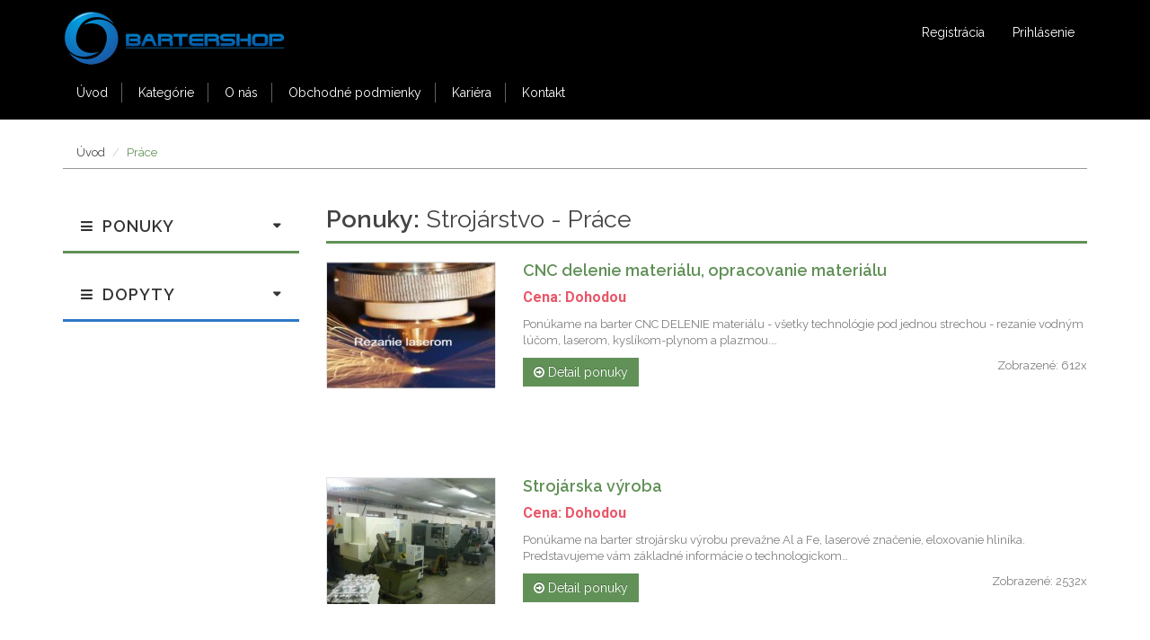

--- FILE ---
content_type: text/html; charset=utf-8
request_url: http://bartershop.sk/ponuky/strojarstvo/prace
body_size: 19129
content:
<!doctype html>
<html class="no-js" lang="">
    <head>
        <meta charset="utf-8">
        <meta http-equiv="x-ua-compatible" content="ie=edge">
        <title>Bartershop.sk - Práce</title>
        <meta name="description" content="BARTER – výmenný obchod pre všetkých">
        <meta name="keywords" content="barter,výmenný obchod, bartrový systém">
        <meta name="robots" content="index, follow">
        <meta name="author" content="Peter Vincze">
        <meta name="viewport" content="width=device-width, initial-scale=1">
        <link rel="SHORTCUT ICON" href="/front/img/favicon.ico">

        <link href='https://fonts.googleapis.com/css?family=Raleway:400,600' rel='stylesheet' type='text/css'>
        <link href='https://fonts.googleapis.com/css?family=Roboto:400,700' rel='stylesheet' type='text/css'>

        <link rel="stylesheet" href="/front/css/bootstrap.min.css">
        <link rel="stylesheet" href="/front/css/font-awesome.min.css">
        <link rel="stylesheet" href="/front/css/owl.carousel.css">
        <link rel="stylesheet" href="/front/css/owl.theme.css">
        <link rel="stylesheet" href="/front/css/owl.transitions.css">
        <link rel="stylesheet" href="/front/lib/css/nivo-slider.css" type="text/css">
        <link rel="stylesheet" href="/front/css/meanmenu.min.css">
        <link rel="stylesheet" href="/front/css/jquery-ui.css">
        <link rel="stylesheet" href="/front/css/animate.css">
        <link rel="stylesheet" href="/front/css/main.css">
        <link rel="stylesheet" href="/front/style.css">
        <link rel="stylesheet" href="/front/css/responsive.css">
        <link href="/back/assets/plugins/jasny/css/jasny-bootstrap.css" rel="stylesheet">
        <link href="/back/assets/plugins/DataTables/media/css/dataTables.bootstrap.min.css" rel="stylesheet">
	<link href="/back/assets/plugins/DataTables/extensions/Responsive/css/responsive.bootstrap.min.css" rel="stylesheet">
        <link href="/front/lib/lightbox/src/css/lightbox.css" rel="stylesheet">
        
        <!-- Use this css for that pretty checkboxes (https://github.com/paveljanda/happy) -->
        <link rel="stylesheet" type="text/css" href="/bower_components/happy/dist/happy.css">
        <link rel="stylesheet" type="text/css" href="/bower_components/bootstrap-datepicker/dist/css/bootstrap-datepicker3.css">
        <link rel="stylesheet" type="text/css" href="/bower_components/ublaboo-datagrid/assets/dist/datagrid.css">

        <!-- Use this css for ajax spinners -->
        <link rel="stylesheet" type="text/css" href="/bower_components/ublaboo-datagrid/assets/dist/datagrid-spinners.css">
        
        
        <script src="/front/js/vendor/jquery-1.11.3.min.js"></script>
        <script src="/front/js/bootstrap.min.js"></script>
        <script src="/back/assets/plugins/jasny/js/jasny-bootstrap.min.js"></script>
        <script src="/back/assets/plugins/DataTables/media/js/jquery.dataTables.js"></script>
	<script src="/back/assets/plugins/DataTables/media/js/dataTables.bootstrap.min.js"></script>
	<script src="/back/assets/plugins/DataTables/extensions/Responsive/js/dataTables.responsive.min.js"></script>
        
        <script src="/bower_components/nette-forms/src/assets/netteForms.js"></script>
        <script src="/bower_components/nette.ajax.js/nette.ajax.js"></script>
        <!-- Use this tiny js for that pretty checkboxes (https://github.com/paveljanda/happy) -->
        <script src="/bower_components/happy/dist/happy.js"></script>
        <script src="/bower_components/bootstrap-datepicker/dist/js/bootstrap-datepicker.js"></script>
        <script src="/bower_components/jquery-ui-sortable/jquery-ui-sortable.js"></script>
        <script src="/bower_components/ublaboo-datagrid/assets/dist/datagrid.js"></script>
        
        <script src="/bower_components/ublaboo-datagrid/assets/dist/datagrid-spinners.js"></script>
        <script>
            $(function () {
                $.nette.init();
            });

            $(document).ready(function () {
                $('body .dropdown-toggle').dropdown(); 
                
                $('.data-table').DataTable({
                    responsive: true,
                    language: {
                        url: '//cdn.datatables.net/plug-ins/1.10.11/i18n/Slovak.json'
                    },
                    "order": []
                });
            });
        </script>
    </head>
    <body>
        <!--[if lt IE 8]>
            <p class="browserupgrade">You are using an <strong>outdated</strong> browser. Please <a href="http://browsehappy.com/">upgrade your browser</a> to improve your experience.</p>
        <![endif]-->



<!-- HEADER-AREA START -->
<header class="header-area">
    <!-- HEADER-TOP START -->
    <div class="header-top">
        <div class="container">
            <div class="row">
                <div class="col-xs-12 col-sm-12 col-md-12 col-lg-12">
                    <div class="top-menu">
                        <div class="logo">
                            <a title="Bartershop" href="/"><img src="/front/img/logo.png" alt="Bartershop" class="logo-barter"></a>
                        </div>
                    </div>
                    <!-- Start Top-Link -->
                    <div class="top-link">
                            <a class="btn btn-default" href="/register/">Registrácia</a>
                            <a class="btn btn-default" href="/login/">Prihlásenie</a>
                    </div>
                </div>
            </div>
        </div>
    </div>
    <!-- HEADER-TOP END -->
</div>
<!-- HEADER-MIDDLE END -->
<!-- START MAINMENU-AREA -->
<div class="mainmenu-area">
    <div class="container">
        <div class="row">
            <div class="col-md-12">
                <div class="mainmenu hidden-sm hidden-xs">
                    <nav>
                        <ul>
                            <li><a href="/">Úvod</a></li>
                            <li><a href="/kategorie">Kategórie</a></li>
                            <li><a href="/stranka/o-nas">O nás</a></li>
                            <li><a href="/stranka/obchodne-podmienky">Obchodné podmienky</a></li>
                            <li><a href="/stranka/kariera">Kariéra</a></li>
                            <li><a href="/stranka/kontakt">Kontakt</a></li>
                        </ul>
                    </nav>
                </div>
            </div>
        </div>
    </div>
</div>
<!-- END MAIN-MENU-AREA -->
<!-- Start Mobile-menu -->
<div class="mobile-menu-area hidden-md hidden-lg">
    <div class="container">
        <div class="row">
            <div class="col-xs-12">
                <nav id="mobile-menu">
                    <ul>
                        <li><a href="/">Úvod</a></li>
                        <li><a href="/kategorie">Kategórie</a></li>
                        <li><a href="/stranka/o-nas">O nás</a></li>
                        <li><a href="/stranka/obchodne-podmienky">Obchodné podmienky</a></li>
                        <li><a href="/stranka/kariera">Kariéra</a></li>
                        <li><a href="/stranka/kontakt">Kontakt</a></li>
                    </ul>
                </nav>
            </div>
        </div>
    </div>
</div>
<!-- End Mobile-menu -->
</header>
<!-- HEADER AREA END -->

<!-- START PAGE-CONTENT -->
<section class="page-content">
    <div class="container">
        <div class="row">
            <div class="col-md-12">
                <ul class="page-menu">
                    <li><a href="/">Úvod</a></li>
                    <li class="active"><a href="/categories/list-items/?url=strojarstvo%2Fprace">Práce</a></li>
                </ul>
            </div>
        </div>
    </div>
    <br><br>

    <div class="container">
        <div class="row">
            <div class="col-md-3 col-sm-3">
<!-- CATEGORY-MENU-LIST START -->
<div class="left-category-menu hidden-sm hidden-xs">
    <div class="left-product-cat">
        <div class="category-heading">
            <h2 class="offer-cat-h">Ponuky</h2>
        </div>
        <div class="category-menu-list display-none">
            <ul>
                <li>
                    <a href="javascript:;">Auto - moto</a>
                    <!--  MEGA MENU START -->
                    <div class="cat-left-drop-menu">
                        <div class="cat-left-drop-menu-left">
                            <ul>
                                <li><a href="/ponuky/auto-moto/auta-motocykle">Autá, motocykle (4)</a></li>
                                <li><a href="/ponuky/auto-moto/nahradne-diely">Náhradné diely (1)</a></li>
                                <li><a href="/ponuky/auto-moto/ostatne">Ostatné (3)</a></li>
                                <li><a href="/ponuky/auto-moto/sluzby">Služby (2)</a></li>
                                <li><a href="/ponuky/auto-moto/autodoprava">Autodoprava (5)</a></li>
                                <li><a href="/ponuky/auto-moto/autoservis">Autoservis (9)</a></li>
                            </ul>
                        </div>
                    </div>
                </li>
                <li>
                    <a href="javascript:;">Dom a záhrada</a>
                    <!--  MEGA MENU START -->
                    <div class="cat-left-drop-menu">
                        <div class="cat-left-drop-menu-left">
                            <ul>
                                <li><a href="/ponuky/dom-a-zahrada/domacnost">Domácnosť (4)</a></li>
                                <li><a href="/ponuky/dom-a-zahrada/zahrada">Záhrada (5)</a></li>
                            </ul>
                        </div>
                    </div>
                </li>
                <li>
                    <a href="javascript:;">Elektronika</a>
                    <!--  MEGA MENU START -->
                    <div class="cat-left-drop-menu">
                        <div class="cat-left-drop-menu-left">
                            <ul>
                                <li><a href="/ponuky/elektronika/biela-a-cierna-technika">Biela a čierna technika (0)</a></li>
                                <li><a href="/ponuky/elektronika/kancelarska-technika">Kancelárska technika (0)</a></li>
                                <li><a href="/ponuky/elektronika/ostatne">Ostatné (1)</a></li>
                                <li><a href="/ponuky/elektronika/svietidla">Svietidlá (2)</a></li>
                                <li><a href="/ponuky/elektronika/vypoctova-technika">Výpočtová technika (0)</a></li>
                                <li><a href="/ponuky/elektronika/zabezpecovacie-systemy">Zabezpečovacie systémy (2)</a></li>
                            </ul>
                        </div>
                    </div>
                </li>
                <li>
                    <a href="javascript:;">Hotely, reštaurácie</a>
                    <!--  MEGA MENU START -->
                    <div class="cat-left-drop-menu">
                        <div class="cat-left-drop-menu-left">
                            <ul>
                                <li><a href="/ponuky/hotely-restauracie/stravovanie">Stravovanie (5)</a></li>
                                <li><a href="/ponuky/hotely-restauracie/ubytovanie">Ubytovanie (13)</a></li>
                            </ul>
                        </div>
                    </div>
                </li>
                <li>
                    <a href="javascript:;">Nábytok</a>
                    <!--  MEGA MENU START -->
                    <div class="cat-left-drop-menu">
                        <div class="cat-left-drop-menu-left">
                            <ul>
                                <li><a href="/ponuky/nabytok/bytove-doplnky">Bytové doplnky (1)</a></li>
                                <li><a href="/ponuky/nabytok/kancelarsky-nabytok">Kancelársky nábytok (1)</a></li>
                                <li><a href="/ponuky/nabytok/ostatne">Ostatné (1)</a></li>
                                <li><a href="/ponuky/nabytok/sedacie-supravy-postele">Sedacie súpravy, postele (1)</a></li>
                                <li><a href="/ponuky/nabytok/skrine-kuchynske-linky-stoly">Skrine, kuchynské  linky, stoly (1)</a></li>
                                <li><a href="/ponuky/nabytok/zakazkova-vyroba">Zákazková výroba (3)</a></li>
                            </ul>
                        </div>
                    </div>
                </li>
                <li>
                    <a href="javascript:;">Odevy a obuv</a>
                    <!--  MEGA MENU START -->
                    <div class="cat-left-drop-menu">
                        <div class="cat-left-drop-menu-left">
                            <ul>
                                <li><a href="/ponuky/odevy-a-obuv/doplnky">Doplnky (2)</a></li>
                                <li><a href="/ponuky/odevy-a-obuv/konfekcia">Konfekcia (1)</a></li>
                                <li><a href="/ponuky/odevy-a-obuv/ochranne-pracovne-pomocky">Ochranné pracovné pomôcky (0)</a></li>
                                <li><a href="/ponuky/odevy-a-obuv/ostatne">Ostatné (1)</a></li>
                                <li><a href="/ponuky/odevy-a-obuv/pracovna-obuv">Pracovná obuv (0)</a></li>
                                <li><a href="/ponuky/odevy-a-obuv/pracovne-odevy">Pracovné odevy (4)</a></li>
                                <li><a href="/ponuky/odevy-a-obuv/sportove-oblecenie-obuv">Športové oblečenie, obuv (2)</a></li>
                                <li><a href="/ponuky/odevy-a-obuv/vychadzkova-obuv">Vychádzková obuv (0)</a></li>
                                <li><a href="/ponuky/odevy-a-obuv/zakazkove-sitie">Zákazkové šitie (0)</a></li>
                            </ul>
                        </div>
                    </div>
                </li>
                <li>
                    <a href="javascript:;">Ostatné</a>
                    <!--  MEGA MENU START -->
                    <div class="cat-left-drop-menu">
                        <div class="cat-left-drop-menu-left">
                            <ul>
                                <li><a href="/ponuky/ostatne/hygienicke-potreby">Hygienické potreby (5)</a></li>
                                <li><a href="/ponuky/ostatne/kancelarske-potreby">Kancelárske potreby (2)</a></li>
                                <li><a href="/ponuky/ostatne/obalove-materialy">Obalové materiály (6)</a></li>
                                <li><a href="/ponuky/ostatne/ostatne">Ostatné (7)</a></li>
                                <li><a href="/ponuky/ostatne/vyzivove-doplnky">Výživové doplnky (1)</a></li>
                            </ul>
                        </div>
                    </div>
                </li>
                <li>
                    <a href="javascript:;">Poľnohospodárstvo</a>
                    <!--  MEGA MENU START -->
                    <div class="cat-left-drop-menu">
                        <div class="cat-left-drop-menu-left">
                            <ul>
                                <li><a href="/ponuky/polnohospodarstvo/ostatne">Ostatné (3)</a></li>
                                <li><a href="/ponuky/polnohospodarstvo/prace">Práce (0)</a></li>
                                <li><a href="/ponuky/polnohospodarstvo/vyrobky">Výrobky (0)</a></li>
                            </ul>
                        </div>
                    </div>
                </li>
                <li>
                    <a href="javascript:;">Potraviny</a>
                    <!--  MEGA MENU START -->
                    <div class="cat-left-drop-menu">
                        <div class="cat-left-drop-menu-left">
                            <ul>
                                <li><a href="/ponuky/potraviny/potraviny">Potraviny (12)</a></li>
                            </ul>
                        </div>
                    </div>
                </li>
                <li>
                    <a href="javascript:;">Reality</a>
                    <!--  MEGA MENU START -->
                    <div class="cat-left-drop-menu">
                        <div class="cat-left-drop-menu-left">
                            <ul>
                                <li><a href="/ponuky/reality/nehnutelnosti-pozemky">Nehnuteľnosti, pozemky (0)</a></li>
                                <li><a href="/ponuky/reality/ostatne">Ostatné (0)</a></li>
                                <li><a href="/ponuky/reality/prenajom">Prenájom (3)</a></li>
                            </ul>
                        </div>
                    </div>
                </li>
                <li>
                    <a href="javascript:;">Reklama</a>
                    <!--  MEGA MENU START -->
                    <div class="cat-left-drop-menu">
                        <div class="cat-left-drop-menu-left">
                            <ul>
                                <li><a href="/ponuky/reklama/bilbordy-reklamne-plochy-prenajom">Bilbordy, reklamné plochy - prenájom (9)</a></li>
                                <li><a href="/ponuky/reklama/media">Médiá (11)</a></li>
                                <li><a href="/ponuky/reklama/ostatne">Ostatné (8)</a></li>
                                <li><a href="/ponuky/reklama/reklamne-predmety">Reklamné predmety (10)</a></li>
                                <li><a href="/ponuky/reklama/vyroba-reklamy">Výroba reklamy (28)</a></li>
                            </ul>
                        </div>
                    </div>
                </li>
                <li>
                    <a href="javascript:;">Relax</a>
                    <!--  MEGA MENU START -->
                    <div class="cat-left-drop-menu">
                        <div class="cat-left-drop-menu-left">
                            <ul>
                                <li><a href="/ponuky/relax/ostatne">Ostatné (0)</a></li>
                                <li><a href="/ponuky/relax/sport">Šport (6)</a></li>
                                <li><a href="/ponuky/relax/wellness-masaze">Wellness, masáže (3)</a></li>
                                <li><a href="/ponuky/relax/kultura">Kultúra (1)</a></li>
                            </ul>
                        </div>
                    </div>
                </li>
                <li>
                    <a href="javascript:;">Služby</a>
                    <!--  MEGA MENU START -->
                    <div class="cat-left-drop-menu">
                        <div class="cat-left-drop-menu-left">
                            <ul>
                                <li><a href="/ponuky/sluzby/drevovyroba">Drevovýroba (0)</a></li>
                                <li><a href="/ponuky/sluzby/it-tvorba-www-stranok">IT, tvorba www stránok (8)</a></li>
                                <li><a href="/ponuky/sluzby/ostatne">Ostatné (7)</a></li>
                                <li><a href="/ponuky/sluzby/pravne-a-ekonomicke">Právne a ekonomické (0)</a></li>
                                <li><a href="/ponuky/sluzby/remeselne">Remeselné (0)</a></li>
                                <li><a href="/ponuky/sluzby/umelecke">Umelecké (4)</a></li>
                                <li><a href="/ponuky/sluzby/vzdelavanie">Vzdelávanie (10)</a></li>
                                <li><a href="/ponuky/sluzby/zamocnicke">Zámočnícke (1)</a></li>
                            </ul>
                        </div>
                    </div>
                </li>
                <li>
                    <a href="javascript:;">Stavebníctvo</a>
                    <!--  MEGA MENU START -->
                    <div class="cat-left-drop-menu">
                        <div class="cat-left-drop-menu-left">
                            <ul>
                                <li><a href="/ponuky/stavebnictvo/material">Materiál (19)</a></li>
                                <li><a href="/ponuky/stavebnictvo/ostatne">Ostatné (6)</a></li>
                                <li><a href="/ponuky/stavebnictvo/prace">Práce (12)</a></li>
                                <li><a href="/ponuky/stavebnictvo/projektovanie">Projektovanie (13)</a></li>
                                <li><a href="/ponuky/stavebnictvo/tovar">Tovar (2)</a></li>
                                <li><a href="/ponuky/stavebnictvo/okna-dvere">Okná, dvere (6)</a></li>
                                <li><a href="/ponuky/stavebnictvo/sanita">Sanita (2)</a></li>
                                <li><a href="/ponuky/stavebnictvo/vyrobky-z-betonu">Výrobky z betónu (2)</a></li>
                            </ul>
                        </div>
                    </div>
                </li>
                <li>
                    <a href="javascript:;">Strojárstvo</a>
                    <!--  MEGA MENU START -->
                    <div class="cat-left-drop-menu">
                        <div class="cat-left-drop-menu-left">
                            <ul>
                                <li><a href="/ponuky/strojarstvo/material">Materiál (1)</a></li>
                                <li><a href="/ponuky/strojarstvo/ostatne">Ostatné (0)</a></li>
                                <li><a href="/ponuky/strojarstvo/prace">Práce (2)</a></li>
                            </ul>
                        </div>
                    </div>
                </li>
                <li>
                    <a href="javascript:;">Strojárstvo práce</a>
                    <!--  MEGA MENU START -->
                    <div class="cat-left-drop-menu">
                        <div class="cat-left-drop-menu-left">
                            <ul>
                            </ul>
                        </div>
                    </div>
                </li>
                <li>
                    <a href="javascript:;">Stroje, zariadenia</a>
                    <!--  MEGA MENU START -->
                    <div class="cat-left-drop-menu">
                        <div class="cat-left-drop-menu-left">
                            <ul>
                                <li><a href="/ponuky/stroje-zariadenia/drevarske">Drevárske (0)</a></li>
                                <li><a href="/ponuky/stroje-zariadenia/gastronomia">Gastronómia (1)</a></li>
                                <li><a href="/ponuky/stroje-zariadenia/manipulacna-technika">Manipulačná technika (1)</a></li>
                                <li><a href="/ponuky/stroje-zariadenia/nahradne-diely">Náhradné diely (1)</a></li>
                                <li><a href="/ponuky/stroje-zariadenia/naradie">Náradie (1)</a></li>
                                <li><a href="/ponuky/stroje-zariadenia/ostatne">Ostatné (1)</a></li>
                                <li><a href="/ponuky/stroje-zariadenia/polnohospodarske">Poľnohospodárske (0)</a></li>
                                <li><a href="/ponuky/stroje-zariadenia/stavebne">Stavebné (2)</a></li>
                                <li><a href="/ponuky/stroje-zariadenia/uprava-vody">Úprava vody (1)</a></li>
                            </ul>
                        </div>
                    </div>
                </li>
            </ul>
        </div>
    </div>
</div>
<br>
<div class="left-category-menu hidden-sm hidden-xs">
    <div class="left-product-cat">
        <div class="category-heading-demand">
            <h2 class="demand-cat-h">Dopyty</h2>
        </div>
        <div class="category-menu-list-demand display-none">
            <ul>
                <li>
                    <a href="javascript:;">Auto - moto</a>
                    <!--  MEGA MENU START -->
                    <div class="cat-left-drop-menu">
                        <div class="cat-left-drop-menu-left">
                            <ul>
                                <li><a href="/dopyty/auto-moto/auta-motocykle">Autá, motocykle (1)</a></li>
                                <li><a href="/dopyty/auto-moto/nahradne-diely">Náhradné diely (0)</a></li>
                                <li><a href="/dopyty/auto-moto/ostatne">Ostatné (1)</a></li>
                                <li><a href="/dopyty/auto-moto/sluzby">Služby (0)</a></li>
                                <li><a href="/dopyty/auto-moto/autodoprava">Autodoprava (1)</a></li>
                                <li><a href="/dopyty/auto-moto/autoservis">Autoservis (2)</a></li>
                            </ul>
                        </div>
                    </div>
                </li>
                <li>
                    <a href="javascript:;">Dom a záhrada</a>
                    <!--  MEGA MENU START -->
                    <div class="cat-left-drop-menu">
                        <div class="cat-left-drop-menu-left">
                            <ul>
                                <li><a href="/dopyty/dom-a-zahrada/domacnost">Domácnosť (1)</a></li>
                                <li><a href="/dopyty/dom-a-zahrada/zahrada">Záhrada (2)</a></li>
                            </ul>
                        </div>
                    </div>
                </li>
                <li>
                    <a href="javascript:;">Elektronika</a>
                    <!--  MEGA MENU START -->
                    <div class="cat-left-drop-menu">
                        <div class="cat-left-drop-menu-left">
                            <ul>
                                <li><a href="/dopyty/elektronika/biela-a-cierna-technika">Biela a čierna technika (0)</a></li>
                                <li><a href="/dopyty/elektronika/kancelarska-technika">Kancelárska technika (0)</a></li>
                                <li><a href="/dopyty/elektronika/ostatne">Ostatné (0)</a></li>
                                <li><a href="/dopyty/elektronika/svietidla">Svietidlá (0)</a></li>
                                <li><a href="/dopyty/elektronika/vypoctova-technika">Výpočtová technika (0)</a></li>
                                <li><a href="/dopyty/elektronika/zabezpecovacie-systemy">Zabezpečovacie systémy (0)</a></li>
                            </ul>
                        </div>
                    </div>
                </li>
                <li>
                    <a href="javascript:;">Hotely, reštaurácie</a>
                    <!--  MEGA MENU START -->
                    <div class="cat-left-drop-menu">
                        <div class="cat-left-drop-menu-left">
                            <ul>
                                <li><a href="/dopyty/hotely-restauracie/stravovanie">Stravovanie (1)</a></li>
                                <li><a href="/dopyty/hotely-restauracie/ubytovanie">Ubytovanie (0)</a></li>
                            </ul>
                        </div>
                    </div>
                </li>
                <li>
                    <a href="javascript:;">Nábytok</a>
                    <!--  MEGA MENU START -->
                    <div class="cat-left-drop-menu">
                        <div class="cat-left-drop-menu-left">
                            <ul>
                                <li><a href="/dopyty/nabytok/bytove-doplnky">Bytové doplnky (1)</a></li>
                                <li><a href="/dopyty/nabytok/kancelarsky-nabytok">Kancelársky nábytok (0)</a></li>
                                <li><a href="/dopyty/nabytok/ostatne">Ostatné (1)</a></li>
                                <li><a href="/dopyty/nabytok/sedacie-supravy-postele">Sedacie súpravy, postele (1)</a></li>
                                <li><a href="/dopyty/nabytok/skrine-kuchynske-linky-stoly">Skrine, kuchynské  linky, stoly (0)</a></li>
                                <li><a href="/dopyty/nabytok/zakazkova-vyroba">Zákazková výroba (1)</a></li>
                            </ul>
                        </div>
                    </div>
                </li>
                <li>
                    <a href="javascript:;">Odevy a obuv</a>
                    <!--  MEGA MENU START -->
                    <div class="cat-left-drop-menu">
                        <div class="cat-left-drop-menu-left">
                            <ul>
                                <li><a href="/dopyty/odevy-a-obuv/doplnky">Doplnky (0)</a></li>
                                <li><a href="/dopyty/odevy-a-obuv/konfekcia">Konfekcia (0)</a></li>
                                <li><a href="/dopyty/odevy-a-obuv/ochranne-pracovne-pomocky">Ochranné pracovné pomôcky (0)</a></li>
                                <li><a href="/dopyty/odevy-a-obuv/ostatne">Ostatné (1)</a></li>
                                <li><a href="/dopyty/odevy-a-obuv/pracovna-obuv">Pracovná obuv (0)</a></li>
                                <li><a href="/dopyty/odevy-a-obuv/pracovne-odevy">Pracovné odevy (3)</a></li>
                                <li><a href="/dopyty/odevy-a-obuv/sportove-oblecenie-obuv">Športové oblečenie, obuv (0)</a></li>
                                <li><a href="/dopyty/odevy-a-obuv/vychadzkova-obuv">Vychádzková obuv (0)</a></li>
                                <li><a href="/dopyty/odevy-a-obuv/zakazkove-sitie">Zákazkové šitie (0)</a></li>
                            </ul>
                        </div>
                    </div>
                </li>
                <li>
                    <a href="javascript:;">Ostatné</a>
                    <!--  MEGA MENU START -->
                    <div class="cat-left-drop-menu">
                        <div class="cat-left-drop-menu-left">
                            <ul>
                                <li><a href="/dopyty/ostatne/hygienicke-potreby">Hygienické potreby (0)</a></li>
                                <li><a href="/dopyty/ostatne/kancelarske-potreby">Kancelárske potreby (5)</a></li>
                                <li><a href="/dopyty/ostatne/obalove-materialy">Obalové materiály (2)</a></li>
                                <li><a href="/dopyty/ostatne/ostatne">Ostatné (2)</a></li>
                                <li><a href="/dopyty/ostatne/vyzivove-doplnky">Výživové doplnky (0)</a></li>
                            </ul>
                        </div>
                    </div>
                </li>
                <li>
                    <a href="javascript:;">Poľnohospodárstvo</a>
                    <!--  MEGA MENU START -->
                    <div class="cat-left-drop-menu">
                        <div class="cat-left-drop-menu-left">
                            <ul>
                                <li><a href="/dopyty/polnohospodarstvo/ostatne">Ostatné (0)</a></li>
                                <li><a href="/dopyty/polnohospodarstvo/prace">Práce (0)</a></li>
                                <li><a href="/dopyty/polnohospodarstvo/vyrobky">Výrobky (0)</a></li>
                            </ul>
                        </div>
                    </div>
                </li>
                <li>
                    <a href="javascript:;">Potraviny</a>
                    <!--  MEGA MENU START -->
                    <div class="cat-left-drop-menu">
                        <div class="cat-left-drop-menu-left">
                            <ul>
                                <li><a href="/dopyty/potraviny/potraviny">Potraviny (0)</a></li>
                            </ul>
                        </div>
                    </div>
                </li>
                <li>
                    <a href="javascript:;">Reality</a>
                    <!--  MEGA MENU START -->
                    <div class="cat-left-drop-menu">
                        <div class="cat-left-drop-menu-left">
                            <ul>
                                <li><a href="/dopyty/reality/nehnutelnosti-pozemky">Nehnuteľnosti, pozemky (0)</a></li>
                                <li><a href="/dopyty/reality/ostatne">Ostatné (0)</a></li>
                                <li><a href="/dopyty/reality/prenajom">Prenájom (0)</a></li>
                            </ul>
                        </div>
                    </div>
                </li>
                <li>
                    <a href="javascript:;">Reklama</a>
                    <!--  MEGA MENU START -->
                    <div class="cat-left-drop-menu">
                        <div class="cat-left-drop-menu-left">
                            <ul>
                                <li><a href="/dopyty/reklama/bilbordy-reklamne-plochy-prenajom">Bilbordy, reklamné plochy - prenájom (1)</a></li>
                                <li><a href="/dopyty/reklama/media">Médiá (1)</a></li>
                                <li><a href="/dopyty/reklama/ostatne">Ostatné (0)</a></li>
                                <li><a href="/dopyty/reklama/reklamne-predmety">Reklamné predmety (0)</a></li>
                                <li><a href="/dopyty/reklama/vyroba-reklamy">Výroba reklamy (4)</a></li>
                            </ul>
                        </div>
                    </div>
                </li>
                <li>
                    <a href="javascript:;">Relax</a>
                    <!--  MEGA MENU START -->
                    <div class="cat-left-drop-menu">
                        <div class="cat-left-drop-menu-left">
                            <ul>
                                <li><a href="/dopyty/relax/ostatne">Ostatné (0)</a></li>
                                <li><a href="/dopyty/relax/sport">Šport (0)</a></li>
                                <li><a href="/dopyty/relax/wellness-masaze">Wellness, masáže (1)</a></li>
                                <li><a href="/dopyty/relax/kultura">Kultúra (0)</a></li>
                            </ul>
                        </div>
                    </div>
                </li>
                <li>
                    <a href="javascript:;">Služby</a>
                    <!--  MEGA MENU START -->
                    <div class="cat-left-drop-menu">
                        <div class="cat-left-drop-menu-left">
                            <ul>
                                <li><a href="/dopyty/sluzby/drevovyroba">Drevovýroba (0)</a></li>
                                <li><a href="/dopyty/sluzby/it-tvorba-www-stranok">IT, tvorba www stránok (0)</a></li>
                                <li><a href="/dopyty/sluzby/ostatne">Ostatné (0)</a></li>
                                <li><a href="/dopyty/sluzby/pravne-a-ekonomicke">Právne a ekonomické (0)</a></li>
                                <li><a href="/dopyty/sluzby/remeselne">Remeselné (0)</a></li>
                                <li><a href="/dopyty/sluzby/umelecke">Umelecké (0)</a></li>
                                <li><a href="/dopyty/sluzby/vzdelavanie">Vzdelávanie (0)</a></li>
                                <li><a href="/dopyty/sluzby/zamocnicke">Zámočnícke (0)</a></li>
                            </ul>
                        </div>
                    </div>
                </li>
                <li>
                    <a href="javascript:;">Stavebníctvo</a>
                    <!--  MEGA MENU START -->
                    <div class="cat-left-drop-menu">
                        <div class="cat-left-drop-menu-left">
                            <ul>
                                <li><a href="/dopyty/stavebnictvo/material">Materiál (2)</a></li>
                                <li><a href="/dopyty/stavebnictvo/ostatne">Ostatné (0)</a></li>
                                <li><a href="/dopyty/stavebnictvo/prace">Práce (1)</a></li>
                                <li><a href="/dopyty/stavebnictvo/projektovanie">Projektovanie (0)</a></li>
                                <li><a href="/dopyty/stavebnictvo/tovar">Tovar (0)</a></li>
                                <li><a href="/dopyty/stavebnictvo/okna-dvere">Okná, dvere (1)</a></li>
                                <li><a href="/dopyty/stavebnictvo/sanita">Sanita (0)</a></li>
                                <li><a href="/dopyty/stavebnictvo/vyrobky-z-betonu">Výrobky z betónu (0)</a></li>
                            </ul>
                        </div>
                    </div>
                </li>
                <li>
                    <a href="javascript:;">Strojárstvo</a>
                    <!--  MEGA MENU START -->
                    <div class="cat-left-drop-menu">
                        <div class="cat-left-drop-menu-left">
                            <ul>
                                <li><a href="/dopyty/strojarstvo/material">Materiál (4)</a></li>
                                <li><a href="/dopyty/strojarstvo/ostatne">Ostatné (2)</a></li>
                                <li><a href="/dopyty/strojarstvo/prace">Práce (0)</a></li>
                            </ul>
                        </div>
                    </div>
                </li>
                <li>
                    <a href="javascript:;">Strojárstvo práce</a>
                    <!--  MEGA MENU START -->
                    <div class="cat-left-drop-menu">
                        <div class="cat-left-drop-menu-left">
                            <ul>
                            </ul>
                        </div>
                    </div>
                </li>
                <li>
                    <a href="javascript:;">Stroje, zariadenia</a>
                    <!--  MEGA MENU START -->
                    <div class="cat-left-drop-menu">
                        <div class="cat-left-drop-menu-left">
                            <ul>
                                <li><a href="/dopyty/stroje-zariadenia/drevarske">Drevárske (0)</a></li>
                                <li><a href="/dopyty/stroje-zariadenia/gastronomia">Gastronómia (0)</a></li>
                                <li><a href="/dopyty/stroje-zariadenia/manipulacna-technika">Manipulačná technika (2)</a></li>
                                <li><a href="/dopyty/stroje-zariadenia/nahradne-diely">Náhradné diely (0)</a></li>
                                <li><a href="/dopyty/stroje-zariadenia/naradie">Náradie (1)</a></li>
                                <li><a href="/dopyty/stroje-zariadenia/ostatne">Ostatné (1)</a></li>
                                <li><a href="/dopyty/stroje-zariadenia/polnohospodarske">Poľnohospodárske (0)</a></li>
                                <li><a href="/dopyty/stroje-zariadenia/stavebne">Stavebné (1)</a></li>
                                <li><a href="/dopyty/stroje-zariadenia/uprava-vody">Úprava vody (0)</a></li>
                            </ul>
                        </div>
                    </div>
                </li>
            </ul>
        </div>
    </div>
</div>
<!-- END CATEGORY-MENU-LIST -->
            </div>
            <div class="col-md-9 col-sm-9">
                <!-- START PRODUCT-AREA -->
                <div class="product-area">
                    <div class="row">
                        <div class="col-xs-12">
                            <!-- Start Product-Menu -->
                            <div class="product-menu">
                                <div class="product-title">
                                    <h3 class="title-group-3 gfont-1"><strong>Ponuky:</strong> Strojárstvo - Práce</h3>
                                </div>
                            </div>

                            <!-- End Product-Menu -->
                            <div class="clear"></div>
                        </div>
                    </div>
                    <div class="row">
                        <div class="col-xs-12 col-md-12">		
                            <!-- Start Product -->
                            <div class="product">
                                    <div class="row">
                                        <div class="listview">
                                            <div class="single-product">
                                                <div class="col-md-3 col-sm-4 col-xs-12">
                                                    <div class="product-img">
                                                        <a href="/ponuka/cnc-delenie-materialu-opracovanie-materialu">
                                                            <img class="primary-img" src="/uploads/8/1/A/C/6/81AC67801E1B82472DB20A02E3A554F2E99C71F5A7FB192DDBE7D1D0FE38B2A9B82F0F508F3A61EBE38AEF6D4BC3A45AE00BDAAFE091DBED7C50EF261794E2D5-187x187.JPG" alt="Product">
                                                        </a>
                                                    </div>
                                                </div>
                                                <div class="col-md-9 col-sm-8 col-xs-12">	
                                                    <div class="product-description">
                                                        <h5><a style="color: #619157;" href="/ponuka/cnc-delenie-materialu-opracovanie-materialu">CNC delenie materiálu, opracovanie materiálu</a></h5>
                                                        <div class="price-box">
                                                            <span class="price">Cena: Dohodou</span>
                                                        </div>
                                                        <p class="description">Ponúkame na barter CNC DELENIE materiálu - všetky technológie pod jednou strechou - rezanie vodným lúčom, laserom, kyslíkom-plynom a plazmou.…</p>
                                                        <div class="product-action">
                                                            <div class="row">
                                                                <div class="col-md-6">
                                                                    <div class="button-group">
                                                                        <div class="product-button">
                                                                            <a class="btn btn-primary" style="background-color: #619157; border: 0; background-image: none;" href="/ponuka/cnc-delenie-materialu-opracovanie-materialu"><i class="fa fa-arrow-circle-o-right"></i> Detail ponuky</a>
                                                                        </div>
                                                                    </div>
                                                                </div>
                                                                <div class="col-md-6 text-right">
                                                                    Zobrazené: 612x
                                                                </div>
                                                            </div>
                                                        </div>
                                                    </div>
                                                </div>
                                            </div>
                                            <div class="single-product">
                                                <div class="col-md-3 col-sm-4 col-xs-12">
                                                    <div class="product-img">
                                                        <a href="/ponuka/strojarska-vyroba">
                                                            <img class="primary-img" src="/uploads/offers/222112012043018-187x187.jpg" alt="Product">
                                                        </a>
                                                    </div>
                                                </div>
                                                <div class="col-md-9 col-sm-8 col-xs-12">	
                                                    <div class="product-description">
                                                        <h5><a style="color: #619157;" href="/ponuka/strojarska-vyroba">Strojárska výroba</a></h5>
                                                        <div class="price-box">
                                                            <span class="price">Cena: Dohodou</span>
                                                        </div>
                                                        <p class="description">Ponúkame na barter strojársku výrobu prevažne Al a Fe, laserové značenie, eloxovanie hliníka. Predstavujeme vám základné informácie o technologickom…</p>
                                                        <div class="product-action">
                                                            <div class="row">
                                                                <div class="col-md-6">
                                                                    <div class="button-group">
                                                                        <div class="product-button">
                                                                            <a class="btn btn-primary" style="background-color: #619157; border: 0; background-image: none;" href="/ponuka/strojarska-vyroba"><i class="fa fa-arrow-circle-o-right"></i> Detail ponuky</a>
                                                                        </div>
                                                                    </div>
                                                                </div>
                                                                <div class="col-md-6 text-right">
                                                                    Zobrazené: 2532x
                                                                </div>
                                                            </div>
                                                        </div>
                                                    </div>
                                                </div>
                                            </div>
                                        </div>
                                    </div>
                                <!-- Start Pagination Area -->
                                <!-- End Pagination Area -->
                            </div>
                            <!-- End Product -->
                        </div>
                    </div>
                </div>
                <!-- END PRODUCT-AREA -->

            </div>
        </div>
    </div>
<!-- START BRAND-LOGO-AREA -->
<div class="brand-logo-area carosel-navigation">
    <div class="container">
        <div class="row">
            <div class="col-md-12">
                <div class="area-title">
                    <h3 class="title-group border-red gfont-1">Partneri</h3>
                </div>
            </div>
        </div>
        <div class="row">
                <div class="active-brand-logo">
                    <div class="col-md-2">
                        <div class="single-brand-logo">
                                    <a href="http://www.trento.sk" target="_blank"><img src="/uploads/A/3/0/8/F/A308F0AD2DB1B5919A26ECC7AA91438830C5A1A8E5F9D42FEBD6C78DD17EF1A2A9D4BDF6DE3971FDCFA4ACF4D6DDAC283BD225892C65796E25FB0BC875E1D58A.JPG" alt="TRENTO, s.r.o."></a>
                        </div>
                    </div>
                    <div class="col-md-2">
                        <div class="single-brand-logo">
                                    <a href="http://www.hotel-crocus.eu" target="_blank"><img src="/uploads/8/4/D/C/6/84DC6EF04DF77C6623AFEF8A03CB539FDBF4B77E8AE5D81C5A082A84EDE1407762D197807E28A06958CB5ED8CF253F607D090694D86A042FC0F864BEB3283A56.JPG" alt="HOTEL CROCUS ŠTRBSKÉ PLESO, a.s."></a>
                        </div>
                    </div>
                    <div class="col-md-2">
                        <div class="single-brand-logo">
                                    <a href="http://www.ibo.sk" target="_blank"><img src="/uploads/0/3/3/F/6/033F64B0CF30735A43B405BEA95ACEE351FAABD96B1B4122F4F40247BDC184463B43CE2687904B47F188254825ADEE971AC7E1F93B027BE1AEBA552BC6E53E29.JPG" alt="IBO s.r.o."></a>
                        </div>
                    </div>
                    <div class="col-md-2">
                        <div class="single-brand-logo">
                                    <a href="http://www.perlicka.sk" target="_blank"><img src="/uploads/7/2/4/A/2/724A21D3DA74BC751F96AECBF09DAF0CF0CEF5C05AC62E81729677365F1B2AAAF55365E923C2BEAC1AFBCBA5C011D16C11F5671B8331FDAC62AA6DA290AA0BF5.jpg" alt="PERLIČKA TN s.r.o."></a>
                        </div>
                    </div>
                    <div class="col-md-2">
                        <div class="single-brand-logo">
                                    <a href="http://www.fmarketing.sk" target="_blank"><img src="/uploads/9/6/5/A/1/965A1C9931681CE802322434940A015BD90B4C906DC2E9087B69BAC954550240EAC354C6DE85FB31C986E611F611B5E7FF3EF95222EBD2702A33B59AA49117EC.JPG" alt="F - marketing, s.r.o."></a>
                        </div>
                    </div>
                    <div class="col-md-2">
                        <div class="single-brand-logo">
                                    <a href="http://www.slovex.sk" target="_blank"><img src="/uploads/2/2/E/7/E/22E7E840B97BEC01B2A9BB903BEBC2D7CB6B22A16B2C7F0B179C09E8C071DE03486574B2FAE10A78A0F9309D3BCE0EBB30E8B19F00B2CA81973DBF0C25A8731D.jpg" alt="SLOVEX ALFA spol. s r.o."></a>
                        </div>
                    </div>
                    <div class="col-md-2">
                        <div class="single-brand-logo">
                                    <a href="http://www.bevanda.sk" target="_blank"><img src="/uploads/6/B/9/0/7/6B9074DE14FE68C6E71121D2D3D28B4C958EA97322C9960AD636597C744A7645175FEBF1C5A2D70A173518921311187963239EE777635CE206FC4EA487C3AE58.jpg" alt="BEVANDA s. r. o. "></a>
                        </div>
                    </div>
                    <div class="col-md-2">
                        <div class="single-brand-logo">
                                    <a href="http://www.hotelmagnus.sk" target="_blank"><img src="/uploads/8/C/3/1/E/8C31E564C4744FB73CBE18B15DFB639EDC70686E1D8E24A69A5DC2B501413F1FC2A246BE0806945BB6F9D139E4198517FA6A7A00B7AD907FC5646258BE0671E8.jpg" alt="MEDMAX s. r. o."></a>
                        </div>
                    </div>
                    <div class="col-md-2">
                        <div class="single-brand-logo">
                                    <a href="http://www.sanktjohann.sk" target="_blank"><img src="/uploads/0/6/3/5/A/0635AEAF10007AF882CF21537269E948ACEFFD33021F1AA4CA07B4CE6C603FC5D75978D379F3AE7C9195A403E42C6A07EFAF1E01C5A190C70AC69A06F8B0D74B.jpg" alt="Garnet Peers, s.r.o. "></a>
                        </div>
                    </div>
                    <div class="col-md-2">
                        <div class="single-brand-logo">
                                    <a href="http://www.gekkon.sk" target="_blank"><img src="/uploads/B/4/9/8/7/B4987168CD18942F1AE121EA89376C8DFDBEA93B890AFAD0220440F69538FFADA9D720D48D2831BA794C9EDF40F0022D980D168683547AE8AE3C60291C277584.JPG" alt="Gekkon s.r.o."></a>
                        </div>
                    </div>
                    <div class="col-md-2">
                        <div class="single-brand-logo">
                                    <a href="http://www.reprogas.sk" target="_blank"><img src="/uploads/D/B/A/2/4/DBA242FA7500BEC2B3FB7CE515BE4F0B3ED00DBE9A3F8F881E107FD23107CE0D3BF6B29A9CCFEB017AB7D46A06FCED9DBAFC4EF3B3DE4422507586DE2AF40E59.jpg" alt="REPROGAS s.r.o."></a>
                        </div>
                    </div>
                    <div class="col-md-2">
                        <div class="single-brand-logo">
                                    <a href="http://www.tssgroup.sk" target="_blank"><img src="/uploads/9/F/F/E/0/9FFE03471473F18D2E933DAFCEFA05C35B4461174FB2CA7FC073095D972C671E9F865E5A93293E8F694E7D24AE63DAEF7977A764E5698CB4C390F4AF2C93B5FA.jpg" alt="TSS Group a. s. "></a>
                        </div>
                    </div>
                    <div class="col-md-2">
                        <div class="single-brand-logo">
                                    <a href="http://www.efarby.sk" target="_blank"><img src="/uploads/C/9/D/9/E/C9D9E614C8FF5EA0E0F0D5E0D04BAA92EBCB2DE9C2B026AFB5686407134E6386A9CAE9815E27CFB0A604A8C6A1F6CB5D6023FE2B64705AADFB9A0B5112A7ED07.jpg" alt="Mi-Ka, s. r. o."></a>
                        </div>
                    </div>
                    <div class="col-md-2">
                        <div class="single-brand-logo">
                                    <a href="http://www.nuccco.sk" target="_blank"><img src="/uploads/F/7/2/6/0/F7260C5B18136DBA8F87B2D60242F29C3DEC7A5E24DFA4E28AE134795B6922875E501D8F1A415CEAA613BB9B27443528E64B5474359F48DBDA2E601DF2682590.jpg" alt="Peter Sopko Nuccco"></a>
                        </div>
                    </div>
                    <div class="col-md-2">
                        <div class="single-brand-logo">
                                    <a href="http://www.lpn.sk" target="_blank"><img src="/uploads/E/7/F/3/2/E7F329B6C0C0E33373B07E8EF37E54F9C2C79E06B60982797DBBDCCC39422FFC686B5C13DD03535DA5A6794836E742F9CFBCFEEF62C2E1AB386A327929173ECD.JPG" alt="LPN s. r. o."></a>
                        </div>
                    </div>
                    <div class="col-md-2">
                        <div class="single-brand-logo">
                                    <a href="http://www.buto.sk" target="_blank"><img src="/uploads/E/0/2/B/A/E02BAB20DA36E36939C8B49DAB1BA61F1669CC15BA7D872753D56B69E81FC2482A5417734FFF0463EA0424B0B3045F571A6D96CAF2E55D0234410572FA3611C7.jpg" alt="Radovan Kraner - BUTO"></a>
                        </div>
                    </div>
                    <div class="col-md-2">
                        <div class="single-brand-logo">
                                    <a href="http://www.blueinfo.sk" target="_blank"><img src="/uploads/E/0/D/B/0/E0DB0BCE14F20733308886F7B6F4502482040E4A7E33092D5409FE4640462AC97B94A7B986914D9AFB6E8D3805666C6F07CFC670D97A085CE3CE47ABBC5D6216.jpg" alt="Blueinfo s. r. o."></a>
                        </div>
                    </div>
                    <div class="col-md-2">
                        <div class="single-brand-logo">
                                    <a href="http://www.llkstav.sk" target="_blank"><img src="/uploads/7/F/A/3/D/7FA3DF136C04B07FC587E93AA351422A14816EA0FA19CFDE4F73488F22B694C2F55EFC0F043FA0C346D150B6D1F06557184912B7FB5C2544A5EA436C462C4606.jpg" alt="LLK-STAV s.r.o."></a>
                        </div>
                    </div>
                    <div class="col-md-2">
                        <div class="single-brand-logo">
                                    <a href="http://www.varinskatlaciaren.sk" target="_blank"><img src="/uploads/2/8/F/3/B/28F3BCD6AD7CB177893428D2B047008B00D669D76BF4967B1EBA248CE7DA9A91DBB5C6ADC896EEE2C683E4A1BAF5681663CF9D2AA812C5108BC75D00C1FB3FC0.JPG" alt="Varínska tlačiareň/ELEKTRO AB s.r.o."></a>
                        </div>
                    </div>
                    <div class="col-md-2">
                        <div class="single-brand-logo">
                                    <a href="http://www.hotelpodzamkom.sk" target="_blank"><img src="/uploads/1/B/9/9/1/1B991DACF86C9342DF3B7DBB5B063F588AB457CC15135DF5C0A1DB399EBCC4C3F45E3E3B861C04993E943938986AB35C13C69DDA570C46464DC7137B6AFDA3C6.jpg" alt="Hotel pod Zámkom Bojnice s.r.o."></a>
                        </div>
                    </div>
                    <div class="col-md-2">
                        <div class="single-brand-logo">
                                    <a href="http://www.rogalo.sk" target="_blank"><img src="/uploads/2/2/E/6/2/22E62D38D6EC7FC6AF461D7E930958D8738D93A73F14219B919975F269ED282063753EE0B568C332AFEA917E0D188052964ABE7E76D5E18BD1F233799B7E40DD.JPG" alt="FreeMon, s.r.o. "></a>
                        </div>
                    </div>
                    <div class="col-md-2">
                        <div class="single-brand-logo">
                                    <a href="http://www.kkart.sk" target="_blank"><img src="/uploads/F/D/D/9/F/FDD9F458BC366C13878FF5765ADD0D0535ABCEF62F7F58D612925F071F41C240E7C240E7D562E8EE63600B36A41EE4333274A777D3037BB1418A6B6A97FDA176.jpg" alt="K-KART spol. s r.o. "></a>
                        </div>
                    </div>
                    <div class="col-md-2">
                        <div class="single-brand-logo">
                                    <a href="http://www.metalrustic.sk" target="_blank"><img src="/uploads/3/C/5/D/5/3C5D52D91960DF2A615C9ADE923D4A58F1E6530728C8E86F77B5BD0539C411E649B588154397793C09C4B17D30DF3DF2E07F961DA8A91AB24FC19444C9F086EB.jpg" alt="METALRUSTIC, s.r.o."></a>
                        </div>
                    </div>
                    <div class="col-md-2">
                        <div class="single-brand-logo">
                                    <a href="http://www.technopack.sk" target="_blank"><img src="/uploads/0/C/B/1/7/0CB1706D2C92AFDB0F77F258B7141DA8BD30938072EA98FCA0C6CBB0DFCEE66761CBBD7ACE71A41E7075FF5BDE051B40EA0431F18B96311947160FC565EC122C.jpg" alt="TECHNOPACK-SLOVAKIA, s.r.o. "></a>
                        </div>
                    </div>
                    <div class="col-md-2">
                        <div class="single-brand-logo">
                                    <a href="http://www.vinomatus.sk" target="_blank"><img src="/uploads/B/8/2/4/6/B8246ACE3E1175D51FC8D9082B8144ADD2A9482EE8CE53D320B9B84366FE80437EE6BE1E0C35B291BE0AEC8E08B24FEF6598D942C91E724B1585EE96D7797181.jpg" alt="Vinohradníctvo a vinárstvo Miloš Máťúš, s.r.o. "></a>
                        </div>
                    </div>
                    <div class="col-md-2">
                        <div class="single-brand-logo">
                                    <a href="http://www.kryowell.sk" target="_blank"><img src="/uploads/8/7/C/8/B/87C8B98001C1F561E30E3D0F214BCF7CC15BB45CD9AFCC71592F4E9C0BBFF5F3B0C0AF236CDDCDA3915AB3348FF416A583BFD4C472D00CE908E87A788164BFF7.jpg" alt="KRYOWELL s.r.o. "></a>
                        </div>
                    </div>
                    <div class="col-md-2">
                        <div class="single-brand-logo">
                                    <a href="http://www.fedormalik.sk" target="_blank"><img src="/uploads/A/9/7/A/6/A97A6E2AD8D6F0F40DE5524F60EE139A3F75845E54428EE2B1FA1F5FBBAD355ED3F4EDBA13079AA01F3F809D12B31CEB6E4EDDA6D8EF7F294106AD2E5AA548E6.jpg" alt="Fedor Malík a syn., s. r. o."></a>
                        </div>
                    </div>
                    <div class="col-md-2">
                        <div class="single-brand-logo">
                                    <a href="http://www.toms-sk.sk" target="_blank"><img src="/uploads/2/9/C/9/C/29C9C04817BA4DEFFCC19C4C522D63E4136693AC93AFA06FB978BAC8B51CEF38B901E49E16AECD606C1B662D56854CFBBF84CDCB16CE82A7B2195677B396D876.jpg" alt="TOMS - SK, s.r.o. "></a>
                        </div>
                    </div>
                    <div class="col-md-2">
                        <div class="single-brand-logo">
                                    <a href="http://www.domat-interiery.sk" target="_blank"><img src="/uploads/3/2/5/2/D/3252D6DD98BEDED2D213C03969A971391A39ED6F72435B1A99AB5E67D5AC7EAAFEF9ABF8961E8373E9BEC6B7294466282F6757A0E17F9E329E48A1851CBA376A.JPG" alt="DOMAT, s.r.o."></a>
                        </div>
                    </div>
                    <div class="col-md-2">
                        <div class="single-brand-logo">
                                    <a href="http://www.virtue.sk" target="_blank"><img src="/uploads/2/B/0/B/E/2B0BEC3FCDB237CE3A73E00A445E393F443A1F0E07D4D6A4DBAA8318A8D587652AFBCD85E81B38DB3F0646740F14EC0647BA6F0C6FFBF1E04A24D6F79CE0A35A.jpg" alt="Virtue s. r. o."></a>
                        </div>
                    </div>
                    <div class="col-md-2">
                        <div class="single-brand-logo">
                                    <a href="http://www.ropspol.sk" target="_blank"><img src="/uploads/D/E/1/3/F/DE13FE43AED2456DA36DE6F799075D2C0F940817CA3A378181160B35499A28254DE2D3BCFA5A28A0850C8460469FB9EEA7C9598C274F207AEFF10F43FA2864C8.JPG" alt="ROPSPOL, a.s. "></a>
                        </div>
                    </div>
                    <div class="col-md-2">
                        <div class="single-brand-logo">
                                    <a href="http://www.betonic.sk" target="_blank"><img src="/uploads/B/5/0/0/3/B5003F95C144F915119EAA7FED65E7B8C74E50038B2C093DCDE6509B7F1ED3E83B803D4E15D0BCE9BABEEE8E967CADA97D30DB3812CD59C09EF13CA866BD6251.JPG" alt="BETONIC, s.r.o."></a>
                        </div>
                    </div>
                    <div class="col-md-2">
                        <div class="single-brand-logo">
                                    <a href="http://www.epi.sk" target="_blank"><img src="/uploads/A/6/9/B/B/A69BBD361998C5CAE60E0B2DCBA2484B2AA80C5F59C8DE1178E2A0C763618CECD76C9CCB5E5BE4851F2F0D4986C79F48DC34C540F69DEA93465D3463E4BF962A.jpg" alt="MEDIA/JUVEN, spol. s r.o."></a>
                        </div>
                    </div>
                    <div class="col-md-2">
                        <div class="single-brand-logo">
                                    <a href="http://www.mayo.eu.sk" target="_blank"><img src="/uploads/D/8/2/9/4/D82948EB9CF0459D155E792CE8A082C6BA3D343DFCB1A4D0BFF6A272DCC73B812C876EAF3A07AD5E71F45E1FEA858D50AD404A08B7E87F7C1663429317E4097C.jpg" alt="LIBERTY TRADE, s.r.o."></a>
                        </div>
                    </div>
                    <div class="col-md-2">
                        <div class="single-brand-logo">
                                    <a href="http://www.cukrarenmisak.sk" target="_blank"><img src="/uploads/0/B/B/B/A/0BBBA5A765430792D5473EF3F0B0B036B7124EFCF80EDCA9417EDF9709B3E2E808989665DC8C1378BEFE6F8A3E88458AB5975C33E090B361DE74065BE99FAD35.jpg" alt="HEMIS Property s.r.o."></a>
                        </div>
                    </div>
                    <div class="col-md-2">
                        <div class="single-brand-logo">
                                    <a href="http://www.teakandgarden.sk" target="_blank"><img src="/uploads/4/2/3/E/E/423EE235630BBB616109C45C72ABA5B23CA7A5AD544A39FE2244BDDAE68366AEEADB26E71466C14791792178F145B0606AF4F572A47FE9C71975F88038FD0AD9.jpg" alt="Teak &amp; Garden s.r.o."></a>
                        </div>
                    </div>
                    <div class="col-md-2">
                        <div class="single-brand-logo">
                                    <a href="http://www.anko.sk" target="_blank"><img src="/uploads/C/F/D/C/0/CFDC08BD01A4B6895951C13992F161A036D9554CD6D722FF87EF5E9ADEE63842B644DF5B280AF2D4D176172B5DDAF29CE1D4F1E72394695EF67FD9FE18687E81.jpg" alt="Ing. Pavol Anderko - ANKO"></a>
                        </div>
                    </div>
                    <div class="col-md-2">
                        <div class="single-brand-logo">
                                    <a href="http://www.mistro.sk" target="_blank"><img src="/uploads/1/4/2/D/D/142DD0E8F206D6ABC7E70B98BB28EADED2CDD4BC9F9C7A1177F4B592A4D47E3C154F92AC675B9AAE878CBAEC78C7C98EFEF1488B706095A13BADEE8E1A3536EA.jpg" alt="MISTRO, s.r.o."></a>
                        </div>
                    </div>
                    <div class="col-md-2">
                        <div class="single-brand-logo">
                                    <a href="http://www.naslnecnejstrani.sk" target="_blank"><img src="/uploads/C/8/3/B/5/C83B580B24A5E91652FBFD372746B6F0573E2A0BA8354223A9D825CA3EC4CDC9D058B3C609E932EAD70F417E06F7FA4D80E8341A952AF7749676E4FBE65D2AC6.jpg" alt="Anton Procner"></a>
                        </div>
                    </div>
                    <div class="col-md-2">
                        <div class="single-brand-logo">
                                    <a href="http://www.abtlac.sk" target="_blank"><img src="/uploads/7/B/0/B/1/7B0B13D98029418C15A0D4CF838E6BB83370810144894338C4222C9566A6208EF8F33003FD584DF7152B283FE6EAFABC160430235209A4981A55303DC25FF90D.JPG" alt="ABTLAČ SK, spoločnosť s ručením obmedzeným"></a>
                        </div>
                    </div>
                    <div class="col-md-2">
                        <div class="single-brand-logo">
                                    <a href="http://www.kasvo.cz" target="_blank"><img src="/uploads/D/9/D/2/5/D9D25FBC47075F57C06A0362491D79D99D942598FD1DF0F385FD5FE8DAA6D78DD162137FEA9C42F6353515654C1B9617B6BEEF9D8B5F10C40D0670115963EF1A.JPG" alt="KASVO spol.s.r.o."></a>
                        </div>
                    </div>
                    <div class="col-md-2">
                        <div class="single-brand-logo">
                                    <a href="http://www.isolabella.sk" target="_blank"><img src="/uploads/0/9/7/1/D/0971D64B854B6AE01DDC1D6DDDCEB1E08E4B7EFA88A9A82EE5B53ACD95397D775B0DC95A93947CE0B8B28B8B852C38FAAFF9EBD6BB2C66FF2AD5F9468D81832C.JPG" alt="Isola Bella s.r.o."></a>
                        </div>
                    </div>
                    <div class="col-md-2">
                        <div class="single-brand-logo">
                                    <a href="http://www.elektrogrouml.sk" target="_blank"><img src="/uploads/B/6/6/2/2/B6622F156D9250491EBBD38FE7B90E962863F76337A739BC5AA3ADE153B6C2617F4342E1F40CBE70B6F76DFAD94377F031413EDAB1986A5C49889B0972107645.jpg" alt="ELEKTRO GROUP ML, s. r. o. "></a>
                        </div>
                    </div>
                    <div class="col-md-2">
                        <div class="single-brand-logo">
                                    <a href="http://www.worktex.sk" target="_blank"><img src="/uploads/F/E/C/C/9/FECC94A6CB9A18FE4B88E9D00764CF10DFD9C78A5C68B0035BA61CF8E7DAC9430DACD485E2B2B0E4B85BFD5AC28E1E04D3CD7D92CC447A34C6B39B3ECE847F1C.png" alt="WORKTEX chránená dielňa s.r.o."></a>
                        </div>
                    </div>
                    <div class="col-md-2">
                        <div class="single-brand-logo">
                                    <a href="http://www.abcmedia.sk" target="_blank"><img src="/uploads/0/A/3/C/6/0A3C66A304CF01CD368A84BB6E7432ECF1782102619655493B8A6DBB2737C19840D56D1556430B21B10528F29B6FF696B9D30F0A9833F794C81207C806B08FCB.jpg" alt="ABC MEDIA, s.r.o."></a>
                        </div>
                    </div>
                    <div class="col-md-2">
                        <div class="single-brand-logo">
                                    <a href="http://www.toptn.sk" target="_blank"><img src="/uploads/1/B/C/C/4/1BCC4CCAE96C930E99FBD1FFB6AF4586863681235EA43CD26230FF85AA1F63EE5F115D10A1A2BBB21989AC85D670C3450422369DCEE8882037A23106FA9D864F.JPG" alt="TOP okno TN, s. r. o."></a>
                        </div>
                    </div>
                    <div class="col-md-2">
                        <div class="single-brand-logo">
                                    <a href="http://www.astrencin.sk" target="_blank"><img src="/uploads/C/C/E/7/1/CCE7197DBBA1DC856523A380FEC24A7F82509FCB1B136E552FE173CE94D801A44D0FF53E49A9A7288EE31D2D4FFDD028CC4341356DC2D9E76D5923FA21F149C4.jpg" alt="AS TRENČÍN, a.s."></a>
                        </div>
                    </div>
                    <div class="col-md-2">
                        <div class="single-brand-logo">
                                    <a href="http://www.sia-svietidla.sk" target="_blank"><img src="/uploads/9/9/6/B/C/996BCAAFAB56F010F3433D62C64B85D1139164342FDFF244ABFB1E2E72254E0059F7AF3FF62E307E6C018F7275133A5F95A238515C2F88CBC3608615C59EA868.JPG" alt="Miroslava Nováková-Sia"></a>
                        </div>
                    </div>
                    <div class="col-md-2">
                        <div class="single-brand-logo">
                                    <a href="http://www.profol.sk" target="_blank"><img src="/uploads/1/9/6/5/5/196555590D9BBAB39C78D5516ACB55FBD39B390A6B8C19FC9D8FFEAED51BD13E6988511BB56590D535BDBD45A9A0360ED9AFBE9D72F044C05654435E8C5DF04B.jpg" alt="PROFOL, s. r. o. "></a>
                        </div>
                    </div>
                    <div class="col-md-2">
                        <div class="single-brand-logo">
                                    <a href="http://www.imagemarketing.sk" target="_blank"><img src="/uploads/A/F/B/C/7/AFBC7D4E828A7CBB8275B6C23512FF23417E75ED458C7E2E1CEBA2CE411D18BF3146F6C055004DF9FA1B883071D44C19459214389145029EEEB90D9449C6E412.JPG" alt="IMAGE Marketing s.r.o."></a>
                        </div>
                    </div>
                    <div class="col-md-2">
                        <div class="single-brand-logo">
                                    <a href="http://www.kerako.sk" target="_blank"><img src="/uploads/F/7/E/5/1/F7E51A2D2362797B76579A3E978B159F6C6B8041EBBA498C2FE9EF0A46632D9879A07112578F044817731E1811455271D8F4079DE79B940B79BEE903F60D6035.jpg" alt="Kerako SK, s.r.o. "></a>
                        </div>
                    </div>
                    <div class="col-md-2">
                        <div class="single-brand-logo">
                                    <a href="http://www.lemonlion.sk" target="_blank"><img src="/uploads/4/3/6/B/8/436B87813F22B60B7D09E3F2F22572431A2BFB748E24842130B78D77358D699D966C7F2C5D47D77E4A4534F3518C472CA294643C6D76C7F48C3B2A2458F3EBC3.jpg" alt="Lemon Lion, s.r.o."></a>
                        </div>
                    </div>
                    <div class="col-md-2">
                        <div class="single-brand-logo">
                                    <a href="http://www.jurskykamen.sk" target="_blank"><img src="/uploads/B/F/2/F/E/BF2FE1748AD896580262731DF5AFB6EF0AB3353C8B6710F7C25E117AB55762DA1DD57A4D8443A2622E42CBD5F32150BFAFF71C6B5CF24E6422706B8889D3BBB3.jpg" alt="Peter Žembery - JURSKY KAMEŇ"></a>
                        </div>
                    </div>
                    <div class="col-md-2">
                        <div class="single-brand-logo">
                                    <a href="http://www.erko-reklama.sk" target="_blank"><img src="/uploads/C/9/6/3/5/C9635CF8296C9AF48E301D09FE3811786225AB0717652E8201FA0CB5FC1F7B33FCB0893A2513C9C81CC963C7D1EC65D5BE22D85FE9F7635F527FEC647874044E.png" alt="Andrej Koryťák ERKO REKLAMA"></a>
                        </div>
                    </div>
                    <div class="col-md-2">
                        <div class="single-brand-logo">
                                    <a href="http://www.aureus.sk" target="_blank"><img src="/uploads/4/7/F/E/7/47FE70DDE99D9E60F7E133DBAE376DC24F5C3B3089252787E76889472AA429B295F7CEF82FF26551F4ACF91928C5370286690812073119F14B145ECBAFB8FC18.jpg" alt="Tuli A Tuli Laboratories s. r. o."></a>
                        </div>
                    </div>
                    <div class="col-md-2">
                        <div class="single-brand-logo">
                                    <a href="http://www.mejdanroku.sk" target="_blank"><img src="/uploads/A/2/0/C/7/A20C7B85D878DAA986CFC42DFB16F559D01540E30D737839CBE2B0DB3947558CB58125A02D64A5EAFDA4A9DB4DBA027F64366983A9F779949D3FCB45309967AF.JPG" alt="TRIO PRODUCTION, s. r. o."></a>
                        </div>
                    </div>
                    <div class="col-md-2">
                        <div class="single-brand-logo">
                                    <a href="http://www.nikosk.sk" target="_blank"><img src="/uploads/6/4/6/3/4/64634AA5CC022C44A1B59AC5E3476D83ACAF3E98B46A6994CA8BE3C3CFA14B8E87CDE7892F332B5A63DCF8447474C56830998B149FEEFD7DCEAE186051E34710.jpg" alt="NIKO-SK s.r.o. "></a>
                        </div>
                    </div>
                    <div class="col-md-2">
                        <div class="single-brand-logo">
                                    <a href="http://www.maesif.com" target="_blank"><img src="/uploads/0/6/4/4/3/06443C3647B66AE5A532DC6B426492B9ABC5A9E3D9155D06B9791ADA98B1FF531B7875EC2CB8A0E7C6571FFA76C82866FF731B3BDB94E6693AAAC6DD17E21EAD.JPG" alt="maesif s.r.o."></a>
                        </div>
                    </div>
                    <div class="col-md-2">
                        <div class="single-brand-logo">
                                    <a href="http://www.leoprint.sk" target="_blank"><img src="/uploads/9/E/D/0/7/9ED07AFEBD298E2E7660F0079EBF635AC3FCAF8363421C67A1508585D31BABA90B09F0976B1DBD4CBD27F137A744359658A74D2D85BFE405610DA0D67AC17EAD.jpg" alt="LEOPRINT s. r. o."></a>
                        </div>
                    </div>
                    <div class="col-md-2">
                        <div class="single-brand-logo">
                                    <a href="http://www.panakeia.sk" target="_blank"><img src="/uploads/B/C/0/4/2/BC0423032C5BB03BD24D6B382767C05E02E246BCFE90F54A1BFC69E09B23A7CE4CE3051FC5238919FA7FFC7A41520CC6CB0F671AF009004657460A072AC8E1FA.jpg" alt="PANAKEIA SK s. r. o."></a>
                        </div>
                    </div>
                    <div class="col-md-2">
                        <div class="single-brand-logo">
                                    <a href="http://www.lauragold.sk" target="_blank"><img src="/uploads/1/7/E/E/6/17EE6A91B828D5DF4D4DDC0387CDE01E655E79F069CB0F149C62BF1A6F1494E592B5694EF4921A14F93B14FBC4398737D830EBA62D7D68D36D139B8E26F72A96.jpg" alt="LAURA GOLD, s. r. o."></a>
                        </div>
                    </div>
                    <div class="col-md-2">
                        <div class="single-brand-logo">
                                    <a href="http://www.jokoservis.sk" target="_blank"><img src="/uploads/4/0/6/E/3/406E3D1C83FF58395D16177D5CF2C731187FFBB99283E79F036B9F41361B5C6F49EB04933450045EE1DBA62757F14FE443BCD420F6A86E44B63477FC0A4E74E9.JPG" alt="JO - KO SERVIS, s.r.o."></a>
                        </div>
                    </div>
                    <div class="col-md-2">
                        <div class="single-brand-logo">
                                    <a href="http://www.sgt.sk" target="_blank"><img src="/uploads/E/9/F/D/0/E9FD02DCC2C7BF098CA1E10512270EAEBC97CA1E8D87ED82EF4F5744622B5A81B8E5E2D2B6CFC9A514385F34F8FA6E02ACC7BFE2FFB8E9F36BA2F50D972D4C93.jpg" alt="SÚKROMNÁ GEODÉZIA TRENČÍN, s.r.o. "></a>
                        </div>
                    </div>
                    <div class="col-md-2">
                        <div class="single-brand-logo">
                                    <a href="http://www.penzion-plesnivec.sk" target="_blank"><img src="/uploads/B/2/9/4/3/B294348B36806351F24AF38352D593F79E10DCCA924AC259468F6606562B79D2C8BB1192CA41B4C145094C36ED2B8FA1349EF82E665F20C26BF15A6483A2E305.JPG" alt="Mgr. Ľubica Slobodová"></a>
                        </div>
                    </div>
                    <div class="col-md-2">
                        <div class="single-brand-logo">
                                    <a href="http://www.bocy.sk" target="_blank"><img src="/uploads/2/E/2/6/0/2E2605421EA5A036088C178779EC731F313490AD4C39F2A51C1412DEA36FC5BA1E1189E2F595270124E6A25665B2442818DC12072CF975B4CD0933E8872DFB37.JPG" alt="BOCY, s.r.o. "></a>
                        </div>
                    </div>
                    <div class="col-md-2">
                        <div class="single-brand-logo">
                                    <a href="http://www.vait.sk" target="_blank"><img src="/uploads/7/9/B/7/1/79B71FC71B231C56BA8A8C0D9E87DF7EB1D18E6A88C80C27E3E71E48C8E4E0C42E70B8582B9E42D7F90A84E0D8F04DD61C8B1793C247C3169926976457FD5A4F.jpg" alt="VAIT, s.r.o."></a>
                        </div>
                    </div>
                    <div class="col-md-2">
                        <div class="single-brand-logo">
                                    <a href="http://www.mairon.sk" target="_blank"><img src="/uploads/B/0/3/2/3/B0323975056BB42B0CAF97A1A02C842953624C05736C060A8056F6C48CE4AC54A4BAD95C3F40C9066AB18F6EE63FDF52F9162791E854115FFD78B57FF7157429.jpg" alt="Mairon, s.r.o. "></a>
                        </div>
                    </div>
                    <div class="col-md-2">
                        <div class="single-brand-logo">
                                    <a href="http://www.hkdukla.sk" target="_blank"><img src="/uploads/D/1/4/F/A/D14FA9DF44CF0B983563480547B4EFB04702D1B0C618285DCCF95DC10F1C2667F38183A84C551349B27731AA516AD9D31AA59ACE969FD0BF46E1EA47512DE915.jpg" alt="Hokejový klub DUKLA Trenčín, a.s."></a>
                        </div>
                    </div>
                    <div class="col-md-2">
                        <div class="single-brand-logo">
                                    <a href="http://www.garden-team.sk" target="_blank"><img src="/uploads/8/3/6/8/D/8368D71E77A527D6E386CCCC13DAE1A0A4BE61FEDCD39A1C76F941828D9F2C68E614CBEE161C1DEE78F789AA8795BD8AF0E36933EA520EE8DA2D233F1AF28217.JPG" alt="GARDEN TEAM s.r.o. "></a>
                        </div>
                    </div>
                    <div class="col-md-2">
                        <div class="single-brand-logo">
                                    <a href="http://www.altomreklama.sk" target="_blank"><img src="/uploads/F/A/3/A/C/FA3AC8E4459B3497C820DF56EB628151D1F5FDFAB8A17E04887F08528956A7279EA304685858CDC3369348BFF570BF0259E0E33285FE54027938D2163090EB70.JPG" alt="ALTOM Reklama s.r.o. "></a>
                        </div>
                    </div>
                    <div class="col-md-2">
                        <div class="single-brand-logo">
                                    <a href="http://www.vehicleexpert.sk" target="_blank"><img src="/uploads/1/B/C/C/0/1BCC00DEC1003444575A62F1AD9C88EC1A09B218EEF04BA3E77B7EF98B495498AEC6779CA9C0E716C63E8F512E5E730C1CE7877D5A0468FCC476986E92C05F5D.JPG" alt="R.D.K., s.r.o."></a>
                        </div>
                    </div>
                    <div class="col-md-2">
                        <div class="single-brand-logo">
                                    <a href="http://www.stavebninytomcany.sk" target="_blank"><img src="/uploads/A/5/8/7/F/A587F62CFE71F905597DFFC579F5215667D83AE11F8A1A6517953C969081D0BCE9628387D114A99C76568951BF9A252AB824CE186C7EBB2CA76C68718A191DA7.jpg" alt="Michal Popluhár Húdry STAVEBNINY Tomčany"></a>
                        </div>
                    </div>
                    <div class="col-md-2">
                        <div class="single-brand-logo">
                                    <a href="http://www.rozvadzace-revizie.sk" target="_blank"><img src="/uploads/5/4/2/1/E/5421E2F9C2BEA123A37D66058CF473E957D111C03FE650573D3DE3D7AA8EED1F2124F7FD9A6CD2A4E353D047B2D13084007BFD752D0C06620A08D1A608C320A8.jpg" alt="Emil Vavrík"></a>
                        </div>
                    </div>
                    <div class="col-md-2">
                        <div class="single-brand-logo">
                                    <a href="http://www.elektro-emko.eu" target="_blank"><img src="/uploads/E/0/5/6/A/E056AB73CF161A8EABC85C4AE295A5980454BD303ABEDA2882B1685ECBC4B917F76CB02DCFF929D79C0F656007AC65D23DD786BED0927D89DAEE558EF506F5A6.JPG" alt="elektro - emko, s. r. o."></a>
                        </div>
                    </div>
                    <div class="col-md-2">
                        <div class="single-brand-logo">
                                    <a href="http://www.housegarden.sk" target="_blank"><img src="/uploads/2/C/1/6/8/2C168AE7EBEDDB23B3C56371EEA29F32D077C804317FD459EE397D6AA63352A908F989FC890091AD39809E7FA47AA9A6EFEC0C9E7D55D5A9977C1CE154A4E13E.jpg" alt="HouseGarden s.r.o."></a>
                        </div>
                    </div>
                    <div class="col-md-2">
                        <div class="single-brand-logo">
                                    <a href="http://www.sportserviszv.sk" target="_blank"><img src="/uploads/1/0/3/C/6/103C6AEA3890405B3025DC579813308BE6F52DD08C5FEE1329C7F3D11A55E6522AD36508CFF37DAB1D8A16EDF9E523B0282BB33A81839D750A9731314559A4DA.jpg" alt="Športservis a Športbazár s.r.o."></a>
                        </div>
                    </div>
                    <div class="col-md-2">
                        <div class="single-brand-logo">
                                    <a href="http://www.radiowow.sk" target="_blank"><img src="/uploads/7/3/C/D/B/73CDB14DB532764998F103B377FDAADD2328F451D88EB5200197A42E32A93998842DACB290B147C845990F9D4F1AB4C1BDE09789ABF3D7F4D9413543D6D9F5AE.jpg" alt="Rádio WOW s.r.o."></a>
                        </div>
                    </div>
                    <div class="col-md-2">
                        <div class="single-brand-logo">
                                    <a href="http://www.sunwines.sk" target="_blank"><img src="/uploads/1/8/9/F/E/189FE5CAAFF8FC0CC0B1E4F7A0183A4E7B119E86769F406695D82C9C1CC1FA6B73350F55DABB5A5AFED18C0C3BB71AD21F32214F3641C94865537A74E88A7920.JPG" alt="SUN wines s. r. o."></a>
                        </div>
                    </div>
                    <div class="col-md-2">
                        <div class="single-brand-logo">
                                    <a href="http://www.sglcars.sk" target="_blank"><img src="/uploads/E/5/E/D/A/E5EDAE851E81C6DCF8E1506C29AFE0957E5D96D3BD6027D23C2A100F40E3499D6DA2C0BD6B8DAFBF5E13114B6C4E8BF019458697AC72F4947AD6869254C39025.JPG" alt="SGL media, s. r. o."></a>
                        </div>
                    </div>
                    <div class="col-md-2">
                        <div class="single-brand-logo">
                                    <a href="http://www.return.sk" target="_blank"><img src="/uploads/D/D/4/C/1/DD4C1D8140787F3F856A889CB093D1CD690A1056C9E73228CE01F4997408C63B7D8850057DFD4CD018EEB5C85E8BE26EB08F9A57D1CB58A7F4EFBE6B3E6EF220.jpg" alt="Ing. Zdenko Čopák - RETURN"></a>
                        </div>
                    </div>
                    <div class="col-md-2">
                        <div class="single-brand-logo">
                                    <a href="http://www.pavlikrecords.sk" target="_blank"><img src="/uploads/2/5/D/C/E/25DCE7D04364C8CD8B8D289BD29B6CCD28F8863B0EB4500A80D2CBE4C6B20BB71B47CBF042852164DB61B16ADD55F129820407442932391B64AF4C0A3ED22C89.JPG" alt="Rostislav Pavlík - PAVLÍK RECORDS"></a>
                        </div>
                    </div>
                    <div class="col-md-2">
                        <div class="single-brand-logo">
                                    <a href="http://www.tener.sk" target="_blank"><img src="/uploads/E/B/E/9/0/EBE9097EF5A43E8DE9ED8E361B13A9EBC420A6C68E54BDA23C011888BA4B5B295837EDCC59C33AC45257D49AC9D28FA59024C6936D3BEC51BCEBA55D583D77F2.JPG" alt="TENER Slovakia s.r.o."></a>
                        </div>
                    </div>
                    <div class="col-md-2">
                        <div class="single-brand-logo">
                                    <a href="http://www.spin.sk" target="_blank"><img src="/uploads/0/A/A/2/8/0AA2807775951081266D796A961D0BBAED6E49F7090CFE63431660150133ACBF9FF0C007B12C6444735FC1C0CDFB9E47901DE22F6E771ECF3CC20C923E0B262B.JPG" alt="SPIN - SK s.r.o."></a>
                        </div>
                    </div>
                    <div class="col-md-2">
                        <div class="single-brand-logo">
                                    <a href="http://www.hulman.sk" target="_blank"><img src="/uploads/7/D/F/0/C/7DF0C2B1E8B90BF6D46FC8A8156B2C3DDAC7A16E0A15681DFAF8C2FE510BEF7E775CA0684AAFBDB47C5147847853B178CA8B63B7BCCF7ACCE67488138149D535.JPG" alt="HULMAN design studio s.r.o."></a>
                        </div>
                    </div>
                    <div class="col-md-2">
                        <div class="single-brand-logo">
                                    <a href="http://www.mevasport.sk" target="_blank"><img src="/uploads/2/9/9/5/E/2995EB8A57DCC283A4D536BDEB8E1F5FB9BC7A252913E3CB35059ED1BF1F60593CA6BE05C1B965909B222E75D549FB5CEFFE51742A0BCC9AA43A9AB2627C49A9.JPG" alt="MEVA SPORT CZ s.r.o. organizačná zložka Slovensko"></a>
                        </div>
                    </div>
                    <div class="col-md-2">
                        <div class="single-brand-logo">
                                    <a href="http://www.at-trans.sk" target="_blank"><img src="/uploads/A/5/4/C/9/A54C99284834F8DAF11862533D36AC8996921348A9A9944E33B59B5D3619089B3F6D5F23B3934C4B5A7CF216CE04728A535B8565016985A427905DE5AD2001C2.jpg" alt="Andrej Tesarík AT-Trans"></a>
                        </div>
                    </div>
                    <div class="col-md-2">
                        <div class="single-brand-logo">
                                    <a href="http://www.ekotherm.sk" target="_blank"><img src="/uploads/2/C/9/A/0/2C9A008D46A1B77719F8FCBBEA7C74E10AF1130595FC07F7D803EE222CCA5FF3FBF89FCC954CF67612C4ABE23255995B2855EC7A57081386CB85F3CE6E9DA1BB.jpg" alt="Ing. Ivan Klobušický"></a>
                        </div>
                    </div>
                    <div class="col-md-2">
                        <div class="single-brand-logo">
                                    <a href="http://www.uhlarvino.sk" target="_blank"><img src="/uploads/0/E/3/0/E/0E30E940FAACDC2C502CF07FBBA5D5124C554B8EDB40E9EE05E84EE1A6D3322CF8274F37C483D3641BC18DA478B24CB6473A64B68D255E40FC0BF58A4690FE49.JPG" alt="Juraj Uhlár U.AU"></a>
                        </div>
                    </div>
                    <div class="col-md-2">
                        <div class="single-brand-logo">
                                    <a href="http://www.bbexpo.sk" target="_blank"><img src="/uploads/4/1/9/2/4/419243376F32BA1C634571CA7FAAA858BD0D14D0D77EE3EC5C96C6C965BF44A95557979112519BB557614B2CF23E8BECBCAB7AB941322C9D640B895F2755838B.JPG" alt="BB EXPO spol. s r.o. "></a>
                        </div>
                    </div>
                    <div class="col-md-2">
                        <div class="single-brand-logo">
                                    <a href="http://www.3viozvolen.sk" target="_blank"><img src="/uploads/partners/logo_687_www.3viozvolen.sk.jpg" alt="3VIO s.r.o."></a>
                        </div>
                    </div>
                    <div class="col-md-2">
                        <div class="single-brand-logo">
                                    <a href="http://www.tgastro.sk" target="_blank"><img src="/uploads/1/C/9/7/6/1C9764EE6D5A989BB5C7C5D8E99891100A98FCEA0AFDDFFB10494D82BAAB9B7FA3033D051C66883420E1B51F4C0A246972F31B0587ABB588A4924F5FA154EED0.jpg" alt="TURON GASTRO s. r. o."></a>
                        </div>
                    </div>
                    <div class="col-md-2">
                        <div class="single-brand-logo">
                                    <a href="http://www.hotelset.sk" target="_blank"><img src="/uploads/9/C/A/D/4/9CAD4C93AB81A5706FC5D6D88DE6A39C3DC99B867F6BD6F1A21F72206F5837A6D89216AD7185828244AA8AEE99A65031F993578CC90C95C2A1AE16DE8A20EF78.JPG" alt="HOTEL SET s.r.o. "></a>
                        </div>
                    </div>
                    <div class="col-md-2">
                        <div class="single-brand-logo">
                                    <a href="http://www.zivka.sk" target="_blank"><img src="/uploads/2/5/B/A/6/25BA62490C2BAEA2FCCF385DB3228E5C86572342008E7CEBF6B574AE6D501A5E05211244A0E31A1F47B439384384E89C1CD0B86B9E7C90A4B214DA0698D2A0D0.jpg" alt="ZIVKA group s.r.o."></a>
                        </div>
                    </div>
                    <div class="col-md-2">
                        <div class="single-brand-logo">
                                    <a href="http://www.soprano.sk" target="_blank"><img src="/uploads/C/A/B/0/C/CAB0CDF228D66EA07054F8C4B42CB935A5909BD4376D25E6567E5EE3E6E63F3A960B9A4DB655731649AC495CF2D620652F00B577CFDAD567CEBF7C16107E209D.jpg" alt="GastroBB s. r. o."></a>
                        </div>
                    </div>
                    <div class="col-md-2">
                        <div class="single-brand-logo">
                                    <a href="http://www.atte.sk" target="_blank"><img src="/uploads/D/9/9/7/A/D997A780B615C80427E1C03E9795D0490BF44946C5ECE02F884E2E506B704877D126CD88DC66C941B460898ADDF3C4FA0A15D0CA046DB500321E67F173A5AFDC.jpg" alt="Atte s.r.o."></a>
                        </div>
                    </div>
                    <div class="col-md-2">
                        <div class="single-brand-logo">
                                <img src="/uploads/1/E/8/E/3/1E8E3E6036324387AD1AD12D470E74FBD578458280C6C01077594EC379A02D22E4A02760B545AFC66DABCE9850E4CAE0567853FCCCE15244246DF422790B50B4.JPG" alt="LUMIRO BETON, s.r.o. ">
                        </div>
                    </div>
                    <div class="col-md-2">
                        <div class="single-brand-logo">
                                    <a href="http://www.treeco.sk" target="_blank"><img src="/uploads/9/8/3/C/2/983C267DCFA2E8350316AB22DB4362EFC4B7D2CBEB135170ACF5BD2487DB5B87722EB176FAE48B4BB11CC60E546E98F9E9837D22BE5D5F27C79C8B48468E08F7.JPG" alt="Treeco s. r. o. "></a>
                        </div>
                    </div>
                    <div class="col-md-2">
                        <div class="single-brand-logo">
                                    <a href="http://www.upt.sk" target="_blank"><img src="/uploads/7/D/9/2/2/7D922E890D4BBABBA42F773914FCCA467A563E3125EC2250676E170315BD727B74C6C19BB7C54172EC3747326827B74DC8136AA8EEBDF4A8A2ABA81B891045AA.JPG" alt="UPT, s.r.o. "></a>
                        </div>
                    </div>
                    <div class="col-md-2">
                        <div class="single-brand-logo">
                                    <a href="http://www.lusiktrade.sk" target="_blank"><img src="/uploads/partners/logo_715_www.lusiktrade.sk.jpg" alt="LUSIK TRADE, s.r.o."></a>
                        </div>
                    </div>
                    <div class="col-md-2">
                        <div class="single-brand-logo">
                                    <a href="http://www.orman.sk" target="_blank"><img src="/uploads/B/7/1/6/7/B71679A51F5A0FAA58E80F194279CD1EDC07D242E9B1823F3E97869FF118A4EE4482B7F12D9D9216245D5F08AFCBCF396DA56A69102610B7B399A1808069C77E.JPG" alt="ORMAN spol. s r.o. "></a>
                        </div>
                    </div>
                    <div class="col-md-2">
                        <div class="single-brand-logo">
                                    <a href="http://www.archeovyskum.sk" target="_blank"><img src="/uploads/9/C/C/D/1/9CCD1DEA03FAD48B2747DAB87441A55E4BE5783DC001F3B27B311CCEB5AEF713A2C3F7903B960C4737D0032E28A616BDC05D56182D7ADB98FBA1609B8CE6EACF.JPG" alt="ARCHEOVÝSKUM s.r.o."></a>
                        </div>
                    </div>
                    <div class="col-md-2">
                        <div class="single-brand-logo">
                                    <a href="http://www.e-nanoshop.sk" target="_blank"><img src="/uploads/5/C/8/1/0/5C8106643F8AB660C99D164081AF1EE4BFFCE3FDF06E4B0831E0812531D6D5CEB237844FEE456BCE52FB5FE399B5E027D75015B64FBC7648D995CCF8A6A841D2.JPG" alt="MS Trading, s.r.o."></a>
                        </div>
                    </div>
                    <div class="col-md-2">
                        <div class="single-brand-logo">
                                    <a href="http://www.hritz.sk" target="_blank"><img src="/uploads/A/8/4/C/1/A84C11B4B0C098294F7C4F141943C60DA9BCDAA1DC1BD4B1FA85C7C5786BA39614BEE2362FA5726012AD846943BF28FEA95CC7CA9B3A1F8DD413DEEAEEF42F6A.JPG" alt="Ing. Peter Hritz"></a>
                        </div>
                    </div>
                    <div class="col-md-2">
                        <div class="single-brand-logo">
                                    <a href="http://www.suchakorka.sk" target="_blank"><img src="/uploads/7/E/5/E/3/7E5E38E0A8EBDE67FD03772A845D0224BD42142A8A5A9B8878E484968B162964A3325BA24809B7C328FD617BAE6DA62653CA829AFF3D44C91F0DADD64C62D5D7.JPG" alt="Suchá kôrka, s. r. o."></a>
                        </div>
                    </div>
                    <div class="col-md-2">
                        <div class="single-brand-logo">
                                    <a href="http://www.mgplast.sk" target="_blank"><img src="/uploads/F/F/1/4/C/FF14CC9AC3D0FDA23AEC92456BBD1049DB4F000BAD876A84A9671ABFA04040F47378616231C51F881A6470FDD046699BC41A547C69959C094BA40912E3FC229C.JPG" alt="MG s.r.o."></a>
                        </div>
                    </div>
                    <div class="col-md-2">
                        <div class="single-brand-logo">
                                    <a href="http://www.nikaterm.sk" target="_blank"><img src="/uploads/B/6/B/A/3/B6BA3D3D651CCD117DBEB595F43ED74195B2AB65009D8D4BB8F11070A9F9CD67E78DE84B8971699939D0605AC607C524B190A33572CA1C48A9C9D0BFAEBE1496.JPG" alt="Vladislav Jenčík - Nikaterm"></a>
                        </div>
                    </div>
                    <div class="col-md-2">
                        <div class="single-brand-logo">
                                    <a href="http://www.rehus.eu" target="_blank"><img src="/uploads/D/A/8/3/3/DA83329B116778CF3B805ACB2707B566F80E7CF1411241E1965E9F38B74718376A3701478EA4F8B765ED11AAC05A458ACA97082DB86AC0B1717906A957004356.JPG" alt="Štefan Rehuš"></a>
                        </div>
                    </div>
                    <div class="col-md-2">
                        <div class="single-brand-logo">
                                    <a href="http://www.stresnekrytiny.sk" target="_blank"><img src="/uploads/0/F/7/F/A/0F7FAF6376ADC415FBC41C42E2B07B2C43D77CF8516D4660CB51BB6BF667ABF87FEF4E05C4E8225176541A7AC38FB1ABE55C1CF456A5873DCAC9C3319F5CA235.JPG" alt="Ing. Miloš Juhás - Ľahké strešné krytiny"></a>
                        </div>
                    </div>
                    <div class="col-md-2">
                        <div class="single-brand-logo">
                                    <a href="http://www.bricol.sk" target="_blank"><img src="/uploads/1/F/1/F/9/1F1F9F28C562222A5F9437D03EEBA4B9C116AACD1CF076C13D1BF2E920156F1A9FBE398FA060CB983BA71A82F2AD13AA0FAE4EAD2F33E4B4D19A496681AEE3EC.JPG" alt="BRICOL s.r.o. "></a>
                        </div>
                    </div>
                    <div class="col-md-2">
                        <div class="single-brand-logo">
                                    <a href="http://www.parkettstore.sk" target="_blank"><img src="/uploads/C/1/C/9/B/C1C9BC4DD38A862322C84903A66339CCD2AA5E5D2C13D8C408617439F5DF8387866A227F9941E7AA42003EBE23FF07E1392A982501DA024A8AC0380105F86ECC.JPG" alt="PARKETT STORE, s.r.o."></a>
                        </div>
                    </div>
                    <div class="col-md-2">
                        <div class="single-brand-logo">
                                    <a href="http://www.chovancak.sk" target="_blank"><img src="/uploads/1/B/F/F/4/1BFF4B3454F5B3779390CB223B93F9A8988F986E6506E7C574503417B6877E0A70EB7F07EE4F6707502D556EB74B1918C7326BFF1708F8B90DB0F082C09671CD.JPG" alt="Ing. Tomáš Chovančák - B.I.T."></a>
                        </div>
                    </div>
                    <div class="col-md-2">
                        <div class="single-brand-logo">
                                    <a href="http://www.monaster.sk" target="_blank"><img src="/uploads/F/F/8/B/C/FF8BC5E51A0A0F1EE5877CEB6BF202CFFB5CA09B39840BC6FF74465CF91F3D395C5374DCBDDA72504BD85BA8E9187A852E2F626E6DA118EA2B97526E1425017D.jpg" alt="MONASTER, s.r.o. "></a>
                        </div>
                    </div>
                </div>
        </div>
    </div>
</div>
<!-- END BRAND-LOGO-AREA -->
<!-- START SUBSCRIBE-AREA -->
<!-- END SUBSCRIBE-AREA -->
</section>
<!-- FOOTER-AREA START -->
<footer class="footer-area">
    <!-- Copyright-area Start -->
    <div class="copyright-area">
        <div class="container">
            <div class="row">
                <div class="col-md-12">
                    <div class="pull-left">
                        <div class="copyright">
                            <p>Copyright &copy; <a href="http://bartershop.sk"> Bartershop.sk</a> All rights reserved.</p>
                        </div>
                    </div>
                    <div class="pull-right">
                        <div class="social-media">
                            <a href="https://www.facebook.com/Bartershopsk-314015425298627/" target="_blank"><span class="fa fa-facebook fb"></span></a>
                        </div>
                    </div>
                    <div class="clearfix"></div>
                </div>
            </div>
        </div>
    </div>
    <!-- Copyright-area End -->
</footer>
<!-- FOOTER-AREA END -->


        <script src="/front/js/wow.min.js"></script>		
        <script src="/front/js/jquery.meanmenu.js"></script>	
        <script src="/front/js/owl.carousel.min.js"></script>	
        <script src="/front/js/jquery.scrollUp.min.js"></script>	
        <script src="/front/js/countdon.min.js"></script>
        <script src="/front/js/jquery-price-slider.js"></script>		
        <script src="/front/lib/js/jquery.nivo.slider.js" type="text/javascript"></script>		
        <script src="/front/js/plugins.js"></script>		
        <script src="/front/js/main.js"></script>
        <script src="/front/lib/lightbox/src/js/lightbox.js"></script>
    </body>
</html>




--- FILE ---
content_type: text/css
request_url: http://bartershop.sk/front/style.css
body_size: 11708
content:
/*-----------------------------------------------------------------------------------

    Template Name: Malias - Responsive eCommerce Template
    Template URI: http://bootexperts.com
    Description: Bootstrap eCommerce Template
    Author: BootExperts
    Author URI: http://bootexperts.com
    Version: 1.0

-----------------------------------------------------------------------------------
    
    CSS INDEX
    ===================
	
    1. Theme Default CSS (body, link color, section etc)
    2. HEADER-AREA
      2.1  Header-Top
      2.2  Header-Middle
      2.3  Mainmenu-Area 
      2.4  Mainmenu-Dropdown 
    3.  Categories Menu 
    4. Slider 
    5. Hot-Deals
    6. Bestseller-Area
    7. Sidebar-Banner
    8. Shop-Blog-Area
    9. Product-Banner 
    10. Product-Area
    11. Small-Product-Area
    12. Brand-Logo
    13. Subscribe
    14. Footer-Area
    15. Product Modal
    16. Home Version-2
    17. Hot-Deals-2
    18. Product-area
    19. Shop Page
    20. Shop-Filter
    21. Product-Details Page 
    22. Cart Page
    23. Contact-Page
    24. Wishlist-Page
    25. About-Page
    26. Account-Create Page

-----------------------------------------------------------------------------------*/

/*----------------------------------------*/
/*  1.  Theme default CSS
/*----------------------------------------*/
html, body {height: 100%;}
.floatleft {float:left}
.floatright {float:right}
.alignleft {float:left;margin-right:15px;margin-bottom: 15px}
.alignright {float:right;margin-left:15px;margin-bottom: 15px}
.aligncenter {display:block;margin:0 auto 15px}
a:focus {outline:0px solid}
img {max-width:100%;height:auto}
.fix {overflow:hidden}
p {margin:0 0 10px;}
h1, h2, h3, h4, h5, h6 {
  color: #444;
  font-family: 'Raleway', sans-serif;
  margin: 0 0 10px;
}
hr {
  margin: 20px 0;
}
sup {
  color: #f00;
  font-size: 16px;
  font-weight: bold;
  top: -0.2em;
}
a {
  color: #23a1d1;
  font-family: 'Raleway', sans-serif;
  transition: all 0.3s ease 0s;
  text-decoration:none;
}
a:hover {
  color: #000;
  text-decoration: none;
}
a:active, a:hover, a:focus {
  outline: 0 none;
  text-decoration: none;
}
ul{
list-style: outside none none;
margin: 0;
padding: 0
}
.clear{clear:both}
button {
  background: transparent none repeat scroll 0 0;
  border: medium none;
}
body {
  background: #fff none repeat scroll 0 0;
  color: #7e7e7e;
  font-family: 'Raleway', sans-serif;
  font-size: 13px;
  font-weight: 400;
  text-align: left;
}
.gfont-1 {font-family: 'Raleway', sans-serif;}
.gfont-2 {font-family: 'Roboto', sans-serif;}
.zero {margin: 0;padding: 0;}
.right-5 {margin-right: 5px;}
.left-5 {margin-left: 5px;}
.btn {border-radius: 0;}
.btn-primary {
  background-color: #229ac8;
  background-image: linear-gradient(to bottom, #23a1d1, #1f90bb);
  background-repeat: repeat-x;
  border-color: #1f90bb #1f90bb #145e7a;
  color: #ffffff;
  text-shadow: 0 -1px 0 rgba(0, 0, 0, 0.25);
  transition: all 0.3s ease 0s;
}
.btn.btn-primary:hover {
  background: #ED7987;
  background-image: none;
  border-color: #ED7987;
}
label {
  font-size: 12px;
  font-weight: normal;
}
optgroup {
  font-weight: normal;
}
i.fa.fa-shopping-cart {
  padding: 0 3px;
}
.fa {
  font-size: 14px;
}
/* ===========================
2. HEADER-AREA
============================ */
/*----------------------------------------*/
/*  2.1  Header-Top
/*----------------------------------------*/
.header-top {
  background: #000 none repeat scroll 0 0;
  font-size: 13px;
  color: #fff; 
}
.top-menu {
  float: left;
}
.top-menu > ul {display: inline-block;}
.top-menu > ul > li {
  border-left: 1px solid #ddd;
  display: inline-block;
  position: relative;
  top: 100%;
}
.top-menu > ul > li > a {
  color: #7e7e7e;
  display: inline-block;
  font-size: 12px;
  padding: 16px 10px;
}
.top-menu > ul > li > a:hover {}
.top-menu > ul > li > ul {
  background: #fff none repeat scroll 0 0;
  border-color: #26acce #ddd #ddd;
  border-style: solid;
  border-width: 3px 1px 1px;
  box-shadow: 0 6px 12px rgba(0, 0, 0, 0.176);
  display: none;
  padding: 10px;
  left: 0;
  position: absolute;
  z-index: 10;
}
.top-menu > ul > li:hover > ul{
  display: block;
}
.top-menu > ul > li > ul > li {
  border-bottom: 1px solid #e5e5e5;
  line-height: 40px;
}
.top-menu > ul > li > ul > li > a {
  color: #7e7e7e;
  display: block;
  font-size: 13px;
  height: 30px;
  line-height: 30px;
  padding: 0 15px;
  white-space: nowrap;
}
.top-menu > ul > li > ul > li a:hover {
  color: #fff;
  background: #229ac8;
}
.top-menu ul.language ul {
  min-width: 135px;
}
.top-menu ul.currency ul {
  min-width: 90px;
}
.currency strong {
  font-size: 14px;
  font-weight: 600;
  line-height: 14px;
}
p.welcome-msg {
  border-left: 1px solid #ddd;
  display: inline-block;
  line-height: 30px;
  margin: 0;
  padding: 10px;
  text-align: center;
}
.top-link {
  float: right;
  padding-top: 1vw;
} 
.top-link > ul.link {
  display: inline-block;
  line-height: 50px;
  margin-bottom: -5px;
}
.top-link > ul.link > li {
  border-left: 1px solid #ddd;
  display: inline-block;
  float: left;
  height: 50px;
  list-style: outside none none;
  overflow: hidden;
}
.top-link > ul.link > li:last-child {border-right: 1px solid #ddd;}
.top-link > ul.link > li a {
  color: #adadad;
  display: block;
  font-size: 0;
  height: 50px;
  line-height: 58px;
  padding: 0 20px;
  text-decoration: none;
  text-shadow: 0 1px 0 #fff;
  text-transform: capitalize;
  transition: all 0.3s ease 0s;
  white-space: nowrap;
  width: 50px;
}
.top-link > ul.link > li a i {
  font-size: 16px;
  padding-right: 5px;
}
.top-link > ul.link > li a:hover, .top-link > ul.link > li a:focus, .top-link > ul.link > li a:active {
  background: #26acce none repeat scroll 0 0;
  color: #fff;
  font-size: 13px;
  line-height: 50px;
  text-decoration: none;
  width: auto;
}
/*----------------------------------------*/
/*  2.2  Header-Middle
/*----------------------------------------*/
.header-middle {
  margin: 35px 0;
}
.support-client {
  display: block;
  margin-bottom: 40px;
  min-height: 35px;
}
.single-support {
  margin-left: 10px;
}
.single-support i {
  color: #898989;
  float: left;
  font-size: 30px;
}
.support-text {
  margin-left: 45px;
}
.support-text h1 {
  color: #7e7e7e;
  font-size: 16px;
  font-weight: 600;
  line-height: 20px;
  text-transform: uppercase;
}
.support-text p {
  line-height: 12px;
  margin: 0;
}
.quick-access {
  display: inline-block;
}
.quick-access .search-by-category {
  border: 2px solid #bebebe;
  float: left;
  margin-right: 10px;
  position: relative;
}
.search-container {
  position: relative;
}
.search-container::after {
  border-left: 6px solid hsla(0, 0%, 0%, 0);
  border-right: 6px solid hsla(0, 0%, 0%, 0);
  border-top: 6px solid;
  content: "";
  display: block;
  height: 0;
  position: absolute;
  right: 15px;
  top: 23px;
  width: 0;
  z-index: -1;
}
.search-container select {
  appearance:none;
  -moz-appearance: none;
  -webkit-appearance: none;
  border: medium none;
  background: transparent;
  color: #444;
  cursor: pointer;
  font-size: 12px;
  font-weight: 400;
  height: 48px;
  padding: 0 22px 0 10px;
  width: 100%;
  border: 2px solid #ddd;
    border-right: 0;
    border-radius: 0;

}
.search-container select option {
  -webkit-appearance: none;
  -moz-appearance: none;
  appearance: none;
  font-size: 13px;
  text-overflow:ellipsis;
  clear:both;
}
.all-cate, .cate-item-head {
  font-size: 14px;
  font-weight: normal;
  margin: 0 0 0 10px;
}
.header-search {
    
}
.search-by-category .header-search input {
  background: rgba(0, 0, 0, 0) none repeat scroll 0 0;
  border: 0 none;
  color: #444;
  font-weight: 500;
  height: 48px;
  line-height: 26px;
  padding: 10px 65px 10px 15px;
  width: 430px;
  border: 2px solid #ddd;
  position: relative;
  border-radius: 0;
}

.p-0 {
    padding: 0 !important;
}

.p-l-15 {
    padding-left: 15px !important;
}

.header-middle button {
  background: #26acce none repeat scroll 0 0;
  color: #fff;
  font-size: 14px;
  font-weight: 700;
  height: 52px;
  line-height: 50px;
  position: absolute;
  right: -2px;
  top: -2px;
  transition: all 0.3s ease 0s;
  width: 55px;
}
.header-middle button:hover {
  background: #ed7987 none repeat scroll 0 0;
}
.top-cart {
    float: right;
}
.top-cart ul li {
    float: left;
    position: relative;
}
.top-cart ul li a {
    display: block;
}
.top-cart ul li a span i {
  background: #26acce none repeat scroll 0 0;
  color: #fff;
  float: left;
  font-size: 16px;
  height: 51px;
  line-height: 51px;
  text-align: center;
  width: 50px;
  margin: 0 5px 0 0;
}
.top-cart ul li a:hover i {
  background: #ed7987 none repeat scroll 0 0;
}
.top-cart .cart-total {
  color: #929292;
  display: inline-block;
  font-family: 'Roboto', sans-serif;
  font-size: 16px;
  font-weight: 700;
  line-height: 18px;
  margin: 0;
  min-width: 160px;
  position: relative;
  text-align: left;
  text-transform: uppercase;
}
.top-cart span.cart-title {
  color: #929292;
  display: block;
  font-size: 16px;
  font-weight: 700;
  margin-bottom: 10px;
  text-transform: uppercase;
}
.top-cart span.cart-item {
  color: #929292;
  display: inline-block;
  font-size: 15px;
  font-weight: 700;
  text-transform: uppercase;
}
.top-cart span.top-cart-price {
  color: #e95668;
  font-size: 15px;
  margin-right: 0;
  white-space: nowrap !important;
}
/* Top-Cart */
.top-cart ul li .mini-cart-content {
  background: #fff none repeat scroll 0 0;
  box-shadow: 0 1px 5px rgba(0, 0, 0, 0.15);
  opacity: 0;
  padding: 15px 0 0;
  position: absolute;
  right: 0;
  top: 100%;
  transform: scaleY(0);
  transform-origin: 0 0 0;
  transition: all 0.5s ease 0s;
  width: 280px;
  z-index: 9999999 !important;
}
.top-cart ul li .mini-cart-content {
  overflow-y: auto;
}
.top-cart ul li:hover .mini-cart-content {
  opacity: 1;
  transform: scale(1);
  z-index: 9999;
}
.top-cart ul li .mini-cart-content .cart-img-details {
  border-bottom: 0 none;
  margin-bottom: 10px;
  overflow: hidden;
  padding: 12px 12px 0;
  position: relative;
}
.top-cart ul li .mini-cart-content .cart-img-details .cart-img-photo {
  border: 1px solid #ddd;
  float: left;
  margin: 0 15px 0 0;
  min-height: 100px;
  padding: 4px;
  width: 80px;
}
.top-cart ul li .mini-cart-content .cart-img-details .cart-img-photo img {
  margin-top: 10px;
}
.top-cart ul li .mini-cart-content .cart-img-details .cart-img-content {
  line-height: 1;
}
.top-cart ul li .mini-cart-content .cart-img-details .cart-img-content h4 {
  color: #636363;
  font-size: 14px;
  font-weight: normal;
  line-height: 20px;
  margin: 0 0 5px;
  text-align: left;
  text-transform: capitalize;
  transition: all 0.3s ease 0s;
}
.top-cart ul li .mini-cart-content .cart-img-details .cart-img-content h4:hover {
  color: #26ACCE;
}
.cart-price {
  color: #26acce;
  font-size: 16px;
}
.top-cart ul li .mini-cart-content .cart-img-details .cart-img-content span {
  color: #6f6f6f;
  font-weight: 600;
  text-align: left;
}
.pro-del {
  float: right;
  line-height: 1;
  position: absolute;
  right: 15px;
  top: 10px;
}
.pro-del a i {
  color: #909295;
  font-size: 18px;
  transition: all 0.3s ease 0s;
}
.pro-del a i:hover {
  color: #fff;
}
.cart-inner-bottom {
  padding: 0 15px;
}
.total {
  border-top: 1px solid #e5e5e5;
  border-bottom: 1px solid #e5e5e5;
  color: #333;
  float: left;
  font-size: 16px;
  font-weight: 600;
  line-height: 40px;
  margin: 10px 0 0;
  text-align: left;
  text-transform: uppercase;
  width: 100%;
}
.total span {
  color: #26acce;
  float: right;
  font-size: 20px;
  font-weight: 600;
  margin-right: 10px;
}
.cart-button-top {
  display: inline-block;
  margin: 15px 0;
}
.slider-area {
  margin-bottom: 0;
}
.mini-cart-content .cart-button-top a {
  background: #666 none repeat scroll 0 0;
  border: 1px solid #e5e5e5;
  color: #fff;
  display: inline-block;
  font-size: 14px;
  font-weight: 600;
  margin: 5px 7px;
  padding: 10px 15px;
  text-transform: uppercase;
  transition: all 0.3s ease 0s;
}
.mini-cart-content .cart-button-top a:hover {
  background: #26ACCE;
}
/*----------------------------------------*/
/*  2.3  Mainmenu-Area 
/*----------------------------------------*/
.mainmenu-area {
  background: #000 none repeat scroll 0 0;
  margin-bottom: 0;
}
.mainmenu {}
.mainmenu ul {display: inline-block;}
.mainmenu ul li {
  display: inline-block;
  padding: 20px 0;
  position: relative;
}
.mainmenu ul li a {
  border-right: 1px solid #606060;
  color: #fff;
  font-size: 14px;
  padding: 3px 15px;
  position: relative;
}
.mainmenu ul li:last-child a {
  border-right: 0 none;
}
.mainmenu ul li.active a {color: #26acca;}
.mainmenu ul li:hover a {
  color: #26acca;
}
.mainmenu ul li.hot a::before {
  background: #e95668 none repeat scroll 0 0;
  content: "HOT";
  color: #fff;
  font-size: 12px;
  font-weight: bold;
  line-height: 16px;
  padding: 0 12px;
  position: absolute;
  right: -12px;
  top: -30px;
  width: 55px;
  transition: all 0.3s ease-out 0s;
}
.mainmenu ul li.hot a::after {
  border: 6px solid transparent;
  content: "";
  height: 12px;
  position: absolute;
  top: -14px;
  width: 14px;
  border-top-color: #e95668 !important;
  right: 22px;
  transition: all 0.3s ease-out 0s;
}
.mainmenu ul li.hot:hover a::before {top: -38px;} 
.mainmenu ul li.hot:hover a::after {top: -22px;}
.mainmenu ul li.new a::before {
  background: #A8D255 none repeat scroll 0 0;
  content: "NEW";
  color: #fff;
  font-size: 12px;
  font-weight: bold;
  line-height: 16px;
  padding: 0 12px;
  position: absolute;
  right: -12px;
  top: -30px;
  width: 55px;
  transition: all 0.3s ease-out 0s;
}
.mainmenu ul li.new a::after {
  border: 6px solid transparent;
  content: "";
  height: 12px;
  position: absolute;
  top: -14px;
  width: 14px;
  border-top-color: #A8D255 !important;
  right: 22px;
  transition: all 0.3s ease-out 0s;
}
.mainmenu ul li.new:hover a::before {top: -38px;} 
.mainmenu ul li.new:hover a::after {top: -22px;}
/*----------------------------------------*/
/*  2.4  Mainmenu-Dropdown 
/*----------------------------------------*/
.mainmenu ul li ul {
  background: #fff none repeat scroll 0 0;
  border: 1px solid #e8e8e9;
  box-shadow: 0 3px 5px rgba(0, 0, 0, 0.3);
  opacity: 0;
  position: absolute;
  width: 205px;
  z-index: -99;
}
.mainmenu ul li ul {
  left: 0;
  top: 100%;
  transform: scaleY(0);
  transform-origin: 0 0 0;
  transition: all 0.5s ease 0s;
}
.mainmenu ul li:hover ul {
  opacity: 1;
  transform: scaleY(1);
  z-index: 9999;
}
.mainmenu ul li ul li {
  padding: 0;
  width: 100%;
}
.mainmenu ul li ul li a {
  border-right: 0 none;
  color: #909295;
  display: block;
  font-size: 13px;
  font-weight: normal;
  padding: 8px 10px;
  text-transform: none;
  transition: all 0.3s ease 0s;
}
.mainmenu ul li:hover ul li a{color:#444;}
.mainmenu ul li:hover ul li a:hover{color:#26acca;margin-left:5px}
/*----------------------------------------*/
/*  3.  Categories Menu  
/*----------------------------------------*/
.category-heading {
    overflow: hidden;
}
.left-category-menu > .left-product-cat > .category-heading > h2,
.left-category-menu > .left-product-cat > .category-heading-demand > h2{
  background: #e6e6e6 none repeat scroll 0 0;
  color: #333;
  cursor: pointer;
  font-size: 18px;
  font-weight: bold;
  letter-spacing: 1px;
  line-height: 45px;
  margin: 0;
  overflow: hidden;
  padding: 5px 20px;
  position: relative;
  text-transform: uppercase;
}
.category-heading h2:before,
.category-heading-demand h2:before {
  content: "\f0c9";
  display: block;
  float: left;
  font-family: "FontAwesome";
  font-size: 15px;
  font-weight: normal;
  text-align: center;
  margin-right: 10px;
}
.category-heading h2:after,
.category-heading-demand h2:after {
  content: "\f0d7";
  display: block;
  float: right;
  font-family: "FontAwesome";
  font-size: 14px;
  font-weight: 700;
  text-align: center;
}
.category-menu-list,
.category-menu-list-demand {
  width: 100%;
  z-index: 1000;
}
.category-menu-list ul,
.category-menu-list-demand ul {
  border-color: #eee;
  border-style: solid;
  border-width: 0 1px 1px;
  list-style: outside none none;
  padding: 0;
}
.category-menu-list > ul > li,
.category-menu-list-demand > ul > li,{
  background: #fff none repeat scroll 0 0;
  border-bottom: 1px solid #eee;
  padding: 3px 0;
  position: relative;
}
.category-menu-list ul li:last-child,
.category-menu-list-demand ul li:last-child{
    border-bottom: 0px solid #FF6E6E;
}
.category-menu-list ul li a,
.category-menu-list-demand ul li a{
  color: #6d6d6d;
  display: block;
  font-family: "Raleway",sans-serif;
  font-size: 14px;
  font-weight: 600;
  line-height: 40px;
  overflow: hidden;
  padding: 0 15px;
  position: relative;
  text-decoration: none;
}
.left-category-menu-2 .category-menu-list a,
.left-category-menu-2 .category-menu-list-demand a{
  line-height: 41px;
}
.category-menu-list ul li.active a,
.category-menu-list-demand ul li.active a{
  color: #26acce;
}
.category-menu-list ul li a:hover,
.category-menu-list-demand ul li a:hover {color: #26ACCE;}

.category-menu-list ul li .cat-left-drop-menu,
.category-menu-list-demand ul li .cat-left-drop-menu{
  background: hsl(0, 0%, 100%) none repeat scroll 0 0;
  border: 1px solid #eee;
  box-shadow: 0 0 5px -1px #666;
  left: 100%;
  opacity: 0;
  overflow: hidden;
  padding: 25px 20px 20px;
  position: absolute;
  text-align: left;
  transition: all 0.3s ease 0s;
  visibility: hidden;
  width: 350px;
  z-index: 999999999;
  margin-top: -90px;
}
.category-menu-list ul li .drop-down-single,
.category-menu-list-demand ul li .drop-down-single{
    width: 260px;
    padding: 10px;
}
.category-menu-list ul li .cat-left-drop-menu-left,
.category-menu-list-demand ul li .cat-left-drop-menu-left{
  float: left;
  margin-left: 1%;
  margin-right: 1%;
  width: 100%;
}
.category-menu-list ul li .drop-down-single .cat-left-drop-menu-left,
.category-menu-list-demand ul li .drop-down-single .cat-left-drop-menu-left{
    width: 100%
}
.category-menu-list ul li .cat-left-drop-menu-left ul,
.category-menu-list-demand ul li .cat-left-drop-menu-left ul{
  border: medium none;
  margin-bottom: 15px;
}
.category-menu-list ul li .cat-left-drop-menu-left ul li,
.category-menu-list-demand ul li .cat-left-drop-menu-left ul li{
  border: none;
}
.category-menu-list ul li:hover .cat-left-drop-menu,
.category-menu-list-demand ul li:hover .cat-left-drop-menu{
  opacity: 1;
  filter: alpha(opacity=100);
  visibility: visible;
}
.category-menu-list ul li .cat-left-drop-menu-left ul li a,
.category-menu-list-demand ul li .cat-left-drop-menu-left ul li a{
  display: block;
  padding: 0;
  background: none;
  font-size: 14px;
  line-height: 35px;
  color: #333;
  font-family: 'Raleway', sans-serif;
  font-weight: 300;
  position: relative;
}
.category-menu-list ul li .cat-left-drop-menu-left ul li a:hover,
.category-menu-list-demand ul li .cat-left-drop-menu-left ul li a:hover{
    color: #26ACCE;
}
.category-menu-list ul li .cat-left-drop-menu-left ul li a:before,
.category-menu-list-demand ul li .cat-left-drop-menu-left ul li a:before{
  color: #c7c7c7;
  content: "\f138";
  display: inline-block;
  font-family: FontAwesome;
  font-size: 10px;
  margin-right: 5px;
}
.category-menu-list ul li a.menu-item-heading,
.category-menu-list-demand ul li a.menu-item-heading{
  background: hsla(0, 0%, 0%, 0) none repeat scroll 0 0;
  border-bottom: 1px solid #ccc;
  color: #111;
  display: block;
  font-size: 16px;
  font-weight: 600;
  line-height: 20px;
  margin-bottom: 8px;
  padding-bottom: 5px;
  padding-left: 0;
  position: relative;
}
.category-menu-list ul li a.menu-item-heading:hover,
.category-menu-list-demand ul li a.menu-item-heading:hover{
  background: none;
  color: #26ACCE;
}
.category-menu-list > ul > li.arrow-plus:after,
.category-menu-list-demand > ul > li.arrow-plus:after{
  color: #000;
  content: "\f105";
  padding-top: 11px;
  position: absolute;
  right: 12px;
  top: 6px;
  font-family: "FontAwesome";
  font-size: 14px;
}
.category-menu-list > ul > li.active::after,
.category-menu-list-demand > ul > li.active::after{
  color: #26acce;
}
.category-menu-list ul li .cat-left-drop-menu-single ul li:hover,
.category-menu-list-demand ul li .cat-left-drop-menu-single ul li:hover{
  background: #fff;
}
.category-menu-list ul li:hover .cat-left-drop-menu-single,
.category-menu-list-demand ul li:hover .cat-left-drop-menu-single{
  display: block;
}
.rx-parent {
  cursor: pointer;
}
.category-menu-list ul li span.fa,
.category-menu-list-demand ul li span.fa{
  float: right;
  padding-top: 15px;
}
.rx-child,
.category-menu-list ul li a.rx-show,
.category-menu-list-demand ul li a.rx-show{
  display: none;
}
.category-menu-list ul li.rx-change a.rx-show,
.category-menu-list-demand ul li.rx-change a.rx-show{
  display: block;
}
.category-menu-list ul li.rx-change a.rx-default,
.category-menu-list-demand ul li.rx-change a.rx-default{
  display: none;
}
.left-product-cat {
  position: relative;
}
.category-menu-list > ul > li.rx-parent,
.category-menu-list-demand > ul > li.rx-parent{
  background: #fff none repeat scroll 0 0;
}
.category-menu-list ul li.rx-parent a:hover,
.category-menu-list-demand ul li.rx-parent a:hover{
  color: #26acce;
}
.padding-for-menu-slider {
  margin: 30px 0px
}
.category-menu-list ul li,
.category-menu-list ul li a,
.category-menu-list-demand ul li,
.category-menu-list-demand ul li a{
  -webkit-transition: 0.3s;
  transition: 0.3s;
}
.category-menu-list ul li .drop-down-single.cat-dropdown-single,
.category-menu-list-demand ul li .drop-down-single.cat-dropdown-single{
  padding: 10px;
  width: 220px;
}
.category-menu-list ul li .cat-left-drop-menu-left.cat-dropdown,
.category-menu-list-demand ul li .cat-left-drop-menu-left.cat-dropdown{
  margin-left: 0;
  margin-right: 0;
}
.category-menu-list ul li .cat-left-drop-menu-left.cat-dropdown ul,
.category-menu-list-demand ul li .cat-left-drop-menu-left.cat-dropdown ul{
  margin-bottom: 0;
}
.category-menu-list ul li .cat-left-drop-menu-left.cat-dropdown ul li,
.category-menu-list-demand ul li .cat-left-drop-menu-left.cat-dropdown ul li{
  border-bottom: 1px solid hsl(0, 0%, 93%);
  margin: 0 15px;
}
.category-menu-list ul li .cat-left-drop-menu-left.cat-dropdown ul li a,
.category-menu-list-demand ul li .cat-left-drop-menu-left.cat-dropdown ul li a{
  background: hsla(0, 0%, 0%, 0) none repeat scroll 0 0;
  color: #111;
  display: block;
  font-family: 'Raleway', sans-serif;
  font-size: 13px;
  line-height: 40px;
  padding: 0;
  text-transform: capitalize;
}
.category-menu-list ul li .cat-left-drop-menu-left.cat-dropdown ul li:last-child,
.category-menu-list-demand ul li .cat-left-drop-menu-left.cat-dropdown ul li:last-child{
  border-bottom: medium none;
}
.category-menu-list ul li .cat-left-drop-menu-left.cat-dropdown ul li a:hover,
.category-menu-list-demand ul li .cat-left-drop-menu-left.cat-dropdown ul li a:hover{
  color: #26ACCE;
}
.category-menu-list ul li .cat-left-drop-menu.cat-left-drop-menu-photo-contain,
.category-menu-list-demand ul li .cat-left-drop-menu.cat-left-drop-menu-photo-contain{
  width: 615px;
  padding-bottom: 5px;
}
.category-menu-list ul li .cat-left-drop-menu-left.cat-left-drop-menu-photo,
.category-menu-list-demand ul li .cat-left-drop-menu-left.cat-left-drop-menu-photo{
  width: 48%;
}
/*----------------------------------------*/
/*  4. Slider 
/*----------------------------------------*/
.preview-1 .nivo-caption {
  font-family: 'Raleway', sans-serif;
}
.layer-1-1 .title1 {
  animation: 1000ms ease-in-out 0s normal none 1 running fadeInLeftBig;
  color: #000;
  font-size: 4.5vw;
  font-weight: 700;
  left: 49%;
  position: absolute;
  text-transform: uppercase;
  top: 25%;
}
.layer-1-2 .title2 {
  animation: 1500ms ease-in-out 0s normal none 1 running fadeInLeftBig;
  color: #000;
  font-size: 2.2vw;
  left: 53.5%;
  position: absolute;
  top: 39%;
}
.layer-1-3 .title3 {
  animation: 1800ms ease-in-out 0s normal none 1 running fadeInLeftBig;
  color: #000;
  font-family: "Roboto";
  font-size: 35px;
  left: 58%;
  line-height: 50px;
  position: absolute;
  top: 49%;
}

.preview-1 .nivo-directionNav a {
  display: none;
}
.preview-1 .nivo-controlNav a {
  background: #fff none repeat scroll 0 0;
  border: 1px solid #e5e5e5;
  border-radius: 100%;
  box-shadow: 0 2px 4px -1px #555 inset;
  cursor: pointer;
  display: inline-block;
  height: 18px;
  line-height: 8px;
  margin: 0 5px;
  opacity: 1;
  position: relative;
  text-indent: -9999px;
  width: 18px;
  z-index: -999;
}
.preview-1 .nivo-controlNav a:hover, .preview-1 .nivo-controlNav a.active {
  background: none;
  cursor: pointer;
  border-color: #aaa;
  box-shadow: 0 2px 7px -1px #555 inset;
}
.preview-1 .nivo-controlNav {
  bottom: 0;
  left: 0;
  position: absolute;
  right: 0;
  z-index: 99999;
}
.preview-1 .nivo-caption a {
  border-bottom: 0 none;
  color: #fff;
}
.preview-1 .nivo-caption a:hover {
  background: #E95668;
}
.slider-progress{
  position:absolute;
  top:0;
  left:0;
  background-color: rgba(49, 56, 72, 0.298);
  height:5px;
  -webkit-animation: timebar 5000ms ease-in-out;
  -moz-animation: timebar 5000ms ease-in-out;
  -ms-animation: timebar 5000ms ease-in-out;
  animation: timebar 5000ms ease-in-out;
  opacity:0.8;
}
@-webkit-keyframes timebar {
  from {width: 0;}
  to {width: 100%;}
}
 @keyframes timebar {
  from {width: 0;}
  to {width: 100%;}
}
 .slider-progress.pos_hover{
  -webkit-animation-play-state: paused;
  animation-play-state: paused;
}
/*----------------------------------------*/
/*  5.  Hot-Deals 
/*----------------------------------------*/
.hot-deals-area {
  margin-top: 22px;
}
h3.title-group {
  border-bottom: 3px solid #26acce;
  color: #111;
  display: block;
  font-size: 16px;
  font-weight: 700;
  line-height: 28px;
  margin: 0;
  text-transform: uppercase;
}
h3.title-group.border-red {
  border-color: #ed7987;
}
.single-hot-deals {
  border: 1px solid #e3e3e3;
  margin: 20px 0 1px;
  overflow: hidden;
  text-align: center;
}
.hot-deals-photo a {
  display: block;
}
.count-down .timer {
  margin-bottom: 5px;
  overflow: hidden;
}
.cdown {
  float:left;
  width:25%;  
  border-right: 1px solid #FABDC5;
  background: #ed7987 none repeat scroll 0 0;color: #fff;
  font-family: 'Roboto', sans-serif;
  font-size: 20px;
  padding: 0;
  font-weight:bold;
  height: 55px;
  line-height: 25px;
  padding-top:3px;
}
.cdown p {
  margin:0;
  font-size:14px;
  font-weight:normal;
  color:#fff;
  text-transform: lowercase;
}
.hot-deals-text {
  padding: 15px;
  text-align: left;
}
a.name-group {
  color: #444;
  font-size: 14px;
  font-weight: 600;
}
a.name-group:hover {
  color: #e95668;
}
.price-box {
  font-family: 'Roboto', sans-serif;
  margin-bottom: 10px;
}
span.price {
  color: #e95668;
  display: inline-block;
  font-size: 16px;
  font-weight: 700;
  margin-right: 5px;
}
span.old-price {
  color: #ccc;
  font-size: 15px;
  font-weight: 400;
  text-decoration: line-through;
}
span.rating i {
  color: #f9af51;
  margin: 2px;
}
.carosel-circle .owl-pagination {
  bottom: 0;
  position: absolute;
  right: 30px;
}
.carosel-circle .owl-theme .owl-controls .owl-page span {
  background: #fff none repeat scroll 0 0;
  border: 1px solid #e5e5e5;
  border-radius: 100%;
  box-shadow: 0 2px 4px -1px #555 inset;
  display: block;
  height: 13px;
  margin: 5px;
  width: 13px;
}
.carosel-circle .owl-theme .owl-controls .owl-page.active span, .carosel-circle .owl-theme .owl-controls.clickable .owl-page:hover span {
  border-color: #aaa;
  box-shadow: 0 2px 7px -1px #555 inset;
}
/*----------------------------------------*/
/*  6. Bestseller-Area 
/*----------------------------------------*/
.carosel-navigation .owl-theme .owl-controls .owl-buttons div {
  background: rgba(71, 71, 71, 0.9) none repeat scroll 0 0;
  border-radius: 0;
  color: #fff;
  font-size: 20px;
  height: 40px;
  line-height: 35px;
  margin: -20px 0 0;
  opacity: 0;
  padding: 0;
  position: absolute;
  right: 20px;
  text-align: center;
  top: 50%;
  width: 40px;
  z-index: 1;
  transition: all 0.3s linear 0s;
}
.carosel-navigation .owl-theme .owl-controls {
  margin: 0;
}
.carosel-navigation .owl-theme .owl-controls .owl-buttons div.owl-prev {
  left: 20px;
}
.carosel-navigation:hover .owl-buttons div.owl-next {
  opacity: 1 !important;
  right: 0 !important;
}
.carosel-navigation:hover .owl-buttons div.owl-prev {
  opacity: 1 !important;
  left: 0 !important;
}
.carosel-navigation .owl-theme .owl-controls .owl-buttons div.owl-prev:hover,
.carosel-navigation .owl-theme .owl-controls .owl-buttons div.owl-next:hover {
  background: #26acce none repeat scroll 0 0;
}
/*----------------------------------------*/
/*  7. Sidebar-Banner
/*----------------------------------------*/
.sidebar-banner {
  margin-top: 40px;
}
/*----------------------------------------*/
/*  8. Shop-Blog-Area
/*----------------------------------------*/
.shop-blog-area {
  margin-top: 30px;
}
.single-recent-posts {
  margin-top: 20px;
}
.recent-posts-photo {
  overflow: hidden;
}
.recent-posts-title {
  color: #838383;
  display: block;
  font-size: 14px;
  font-style: normal;
  font-weight: 700;
  margin: 16px 0 10px;
  text-transform: uppercase;
}
span.recent-posts-date {
  color: #c1c1c1;
  display: block;
  margin-bottom: 8px;
}
a.posts-read-more:hover {
  color: #23527c;
}
.shop-blog-area.sidebar .single-recent-posts {
  padding-bottom: 30px;
}
/*----------------------------------------*/
/*  9. Product-Banner 
/*----------------------------------------*/
.product-banner.home1-banner {
  padding-top: 20px;
}
.banner-box1 {
  width:56%;
}
.banner-box2 {
  width:44%;
}
.single-product-banner {
  border: 1px solid #e3e3e3;
  position: relative;
  overflow: hidden;
  margin: 30px 0 0;  
}
.single-product-banner img {
  width: 100%;
}
.banner-text {
  left: 25px;
  top: 20px;
  position: absolute;
}
.banner-text {
  text-transform: capitalize;
}
.banner-text h1, .banner-text p {
	margin:0;
}
.banner-text.banner-1 h2 {
	color: #414141;
  font-size: 30px;
  font-weight: bold;
}
.banner-text h2 {
  margin: 0;
}
.banner-text.banner-1 span {
	color: #471dbe;
	font-size: 30px;
	font-weight: 700;
}
.banner-text.banner-2 h2 {
	color: #fff;
  font-size: 32px;
  font-weight: bold;
  font-family: 'Roboto', sans-serif;
}
.banner-text.banner-2 p {
  color: #fff;
  font-family: 'Roboto', sans-serif;
  font-size: 25px;
  font-weight: 100;
}
.single-product-banner:hover .banner-text {
  animation: 0.3s linear 0s alternate none 1 running fadeInRight;
}
/*----------------------------------------*/
/*  10. Product-Area 
/*----------------------------------------*/
.product-area {
}
.product-menu {
  border-bottom: 3px solid #619157;
  overflow: hidden;
  padding: 5px 0;
}
.product-menu.border-red {
  border-color: #ed7987;
}
.product-title {
  float: left;
}
.title-group-2 {
  color: #111;
  display: block;
  font-size: 16px;
  font-weight: 700;
  line-height: 1;
  margin: 0;
  text-transform: uppercase;
}
.product-menu ul {
  display: inline-block;
  float: right;
}
.product-menu ul li {
  display: inline-block;
}
.product-menu ul li a {
	border-right: 1px solid #e2e2e2;
	color: #838383;
	cursor: pointer;
	display: inline-block;
	font-size: 14px;
	font-weight: normal;
	line-height: 12px;
	margin: 0;
	padding: 0 20px;
	text-transform: capitalize;
}
.product-menu ul li.active a {
  color: #26acce;
}
.product-menu ul li a:hover {
  color: #26acce;
}
.single-product {
  border: 1px solid #ddd;
  margin: 20px 0 1px;
  overflow: hidden;
  position: relative;
  min-height: 220px;
}
.product-img a{
	position:relative;
	display:block
}
.product-img a img.secondary-img{
	display: block;
	height: 0;
	left: 0;
	max-height: 100%;
	max-width: 100%;
	opacity: 0;
	position: absolute;
	top: 0;
	transition: all 0.3s ease-in-out 0s;
	width: 100%;
}
.single-product:hover img.secondary-img{
	height: 100%;
	opacity: 1;
	transition: all 0.3s ease-in-out 0s;
	z-index: 0;
}

.offer-m-t {
    margin-top: 4px;
}

.offer-h {
    color: #000;
}

.offer-h a:hover {
    color: #000;
}

.offer-cat-h {
    border-bottom: 3px solid #619157 !important; 
    background-color: #fff !important; 
    padding: 1px 20px;
}

.demand-cat-h {
    border-bottom: 3px solid #2c79c7 !important; 
    background-color: #fff !important; 
    padding: 1px 20px;
}

.display-none {
    display: none;
}

.dropdown-z-index {
    z-index: 9999999;
}

.logo-barter {
    width: 50%; 
    margin-top: 12px;
}

.demand-button {
    background-color: #2c79c7 !important;
}

.offer-button {
    background-color: #619157 !important;
}

.border-demand {
    border-color: #2c79c7 !important;
}

.product-img {
    height: 140px;
}

.product-img img {
    height: 140px;
    width: 188px;
}

.product-description h5 a {
  color: #444;
  display: inline-block;
  font-size: 18px;
  font-weight: 600;
  margin-top: 0;
}
.product-description h5 a:hover {color: #e95668;}

.product-description h4 a {
  color: #444;
  display: inline-block;
  font-size: 14px;
  font-weight: 600;
  margin-top: 15px;
}
.product-description h4 a:hover {color: #e95668;}
.product-description {
	padding: 0 0 15px 15px;
	position: relative;
}
.product-action{
	bottom: 0;
	left: 0;
	margin: auto;
	opacity: 0;
	padding: 0;
	position: absolute;
	right: 0;
	text-align: center;
	transition: all 0.5s ease 0s;	
	padding: 0 0 25px;
	transform: scale(.8);
}
.single-product:hover  .product-action{
	bottom: 0px;
	opacity: 1;
  transform: scale(1);
}
.product-button button{
	background: #26acce none repeat scroll 0 0;
	border: 0 none;
	box-shadow: none;
	color: #fff;
	display: block;
	font-weight: 700;
	line-height: 30px;
	margin: 0 0 5px;
	padding: 5px;
	text-transform: uppercase;
	transition: all 0.5s ease 0s;
	width: 144px;
}
.product-button button:hover {
  background: #e95668 none repeat scroll 0 0;
}
.product-button-2{
	height: 40px;
	position: relative;
	width: 100%;
}
.product-button-2 a {
  background: #666 none repeat scroll 0 0;
  border: 0 none;
  box-shadow: none;
  color: #fff;
  display: inline-block;
  font-weight: 700;
  line-height: 30px;
  padding: 5px 16px;
  text-transform: uppercase;
  transition: all 0.5s ease 0s;
}
.product-button-2 a:hover {
  background: #26acce none repeat scroll 0 0;
}
.button-group {
  display: inline-block;
  position: relative;
}
.label_new {
  left: 10px;
  position: absolute;
  top: 10px;
  z-index: 9;
}
.sale-percent, span.new {
  background: #e95668 none repeat scroll 0 0;
  color: #fff;
  display: block;
  font-size: 12px;
  font-weight: 700;
  line-height: 30px;
  padding: 0 10px;
  position: relative;
  text-align: center;
  text-transform: uppercase;
  width: 60px;
}
.sale-percent::after, span.new::after {
  border-color: #e95668 transparent;
  border-style: solid;
  border-width: 13px 10px 13px 0;
  content: "";
  display: block;
  height: 100%;
  position: absolute;
  right: -10px;
  top: 0;
  width: 10px;
}
.sale-off {
  left: 10px;
  position: absolute;
  top: 10px;
  z-index: 8;
}
.sale-percent {
  background: #26acce none repeat scroll 0 0;
}
.sale-percent::after {
  border-bottom-color: #26acce !important;
  border-top-color: #26acce !important;
}
.single-product:hover .sale-off, .item:hover .sale-off {
  z-index: 10;
}
.tooltip{background:transparent !important;}
/*----------------------------------------*/
/*  11. Small-Product-Area 
/*----------------------------------------*/
.small-product-area {
  margin-top: 30px;
}
.small-product-area .product-menu {padding: 0;}
.small-product-area .product-menu ul {
  float: left;
}
.small-product-area .product-menu ul li a {
  border-right: medium none;
  color: #111;
  font-size: 16px;
  font-weight: 700;
  line-height: 28px;
  padding: 0 10px;
  text-transform: uppercase;
}
.small-product-area .product-menu ul li.active a, .small-product-area .product-menu ul li a:hover{
  background: #26acce none repeat scroll 0 0;
  color: #fff;
}
.small-product-area .single-product {
  border: none;
}
.small-product-area .single-product .product-img {
  border: 1px solid #e3e3e3;
  float: left;
  margin-right: 10px;
}
.small-product-area .single-product .product-img img {
  padding: 10px 0;
}
.small-product-area .sidebar .single-product .product-img img {
  padding: 0;
}
.small-product-area .single-product .product-description {
  padding: 0;
}
.small-product-area .single-product .product-description {
  margin-left: 112px;
  position: inherit;
}
.small-product-area .sidebar .single-product .product-description {
  margin-left: 0;
}
.small-product-area .single-product .product-description .product-action {
  background: transparent none repeat scroll 0 0;
  bottom: -72px;
  text-align: left;
  transform: translateX(500px);
}
.small-product-area .single-product:hover .product-action {
  transform: translateX(0px);
}
.small-product-area .single-product .product-description .product-button-2 a {
  height: 30px;
  line-height: 30px;
  padding: 0;
  text-align: center;
  width: 30px;
}
.sidebar .single-product .product-img {
  padding: 0;
}
/*----------------------------------------*/
/*  12. Brand-Logo
/*----------------------------------------*/
.single-brand-logo {
  padding: 43px 0;
  text-align: center;
}
.brand-logo-area h3.title-group {
  margin-top: 10px;
}
.brand-logo-area .col-md-2 {width: 100%;}
.brand-logo-area .area-title {
  margin-top: 25px;
}
.owl-theme .owl-controls {
  margin-top: 0;
}
/*----------------------------------------*/
/*  13. Subscribe
/*----------------------------------------*/
.subscribe-area {
  background: #282828 none repeat scroll 0 0;
  padding: 45px 0;
}
.subscribe-area label {
  color: #fff;
  float: left;
  font-size: 20px;
  line-height: 34px;
  margin: 0;
  text-transform: uppercase;
}
.subscribe-area .subscribe {
  float: left;
}
.subscribe-area .subscribe input {
  background: transparent none repeat scroll 0 0;
  border: 1px solid #ccc;
  color: #f1f1f1;
  margin: 0 10px;
  padding: 8px 10px;
  width: 290px;
}
.subscribe button {
  background: rgba(0, 0, 0, 0) none repeat scroll 0 0;
  border: 1px solid #ddd;
  color: #fff;
  line-height: 24px;
  padding: 4px 18px;
  transition: all 0.3s ease 0s;
}
.subscribe button:hover {background: #26acce none repeat scroll 0 0}

.social-media {
  float: right;
}
.social-media a {margin-right: 10px;}
.social-media span {
  border: 1px solid #b0b0b0;
  border-radius: 100%;
  font-size: 20px;
  height: 34px;
  line-height: 34px;
  text-align: center;
  width: 34px;
  color: #b0b0b0;
  transition: all 0.3s ease-out 0s;
}
.social-media .fb:hover {background: #47639E;border-color: #47639E;color: #fff;}
.social-media .gp:hover {background: #CF3D24;border-color: #CF3D24;color: #fff;}
.social-media .tt:hover {background: #32DEF3;border-color: #32DEF3;color: #fff;}
.social-media .yt:hover {background: #C8302A;border-color: #C8302A;color: #fff;}
.social-media .li:hover {background: #5CA7CE;border-color: #5CA7CE;color: #fff;}
.social-media .rs:hover {background: #F8991D;border-color: #F8991D;color: #fff;}

/* =================================== */
/*  14. Footer-Area
/* =================================== */
.footer {
  background: #181818 none repeat scroll 0 0;
  padding: 50px 0 38px;
} 
.footer-title {border-bottom: 1px solid #303030;}
.footer-title h5 {
  color: #fff;
  font-size: 14px;
  font-weight: 700;
  line-height: 26px;
  margin: 0;
  text-transform: uppercase;
}
ul.footer-content {
  margin-left: 15px;
  margin-top: 15px;
  padding-left: 0;
  margin-bottom: 10px;
}
ul.footer-content li {
  list-style: outside none disc;
  color: #808080;
}
ul.footer-content li a {
  color: #ddd;
  display: block;
  font-family: 'Roboto', sans-serif;
  font-size: 14px;
  line-height: 35px;
  text-decoration: none;
  transition: all 0.3s ease 0s;
}
ul.footer-content li a:hover {color: #e95668;}
.footer-content.box-information {
  margin-left: 0;
}
ul.footer-content.box-information li {
  color: #ddd;
  list-style: outside none none;
  min-height: 40px;
}
ul.footer-content.box-information li i {
  color: #e95668;
  float: left;
  height: 30px;
  line-height: 30px;
  width: 25px;
}
ul.footer-content.box-information li a {
  color: #26acce;
}
.copyright-area {
  background: #111 none repeat scroll 0 0;
  padding: 20px 0 10px;
}
.copyright {} 
.copyright > p {
  color: #ddd;
  float: left;
  margin-right: 20px;
}
.payment {
  float: right;
}
#scrollUp {
  background: #e95668 url("img/icon/back-top.png") no-repeat scroll 0 0;
  bottom: 35px;
  height: 54px;
  right: 20px;
  text-indent: -99999px;
  transition: all 0.3s ease-in-out 0s;
  width: 54px;
}
#scrollUp:hover {
  background: #26acce url("img/icon/back-top.png") no-repeat scroll 0 -56px;
}
/*=========================== 
 15. Product Modal
============================= */   
.modal { z-index: 13000 }
#productModal .modal-dialog {
  margin: 5% auto;
  max-width: 96%;
  min-height: 300px;
  padding: 20px;
  -webkit-transition: all 0.5s ease 0s;
          transition: all 0.5s ease 0s;
  width: 870px;
}
#productModal .modal-header {
  border: 0 none;
  padding: 0;
  min-height: auto;
}
#productModal button.close {
  position: absolute;
  right: 10px;
  top: 10px;
  -webkit-transition: all 0.3s ease 0s;
          transition: all 0.3s ease 0s;
  z-index: 2;
}
#productModal button.close:hover {
  opacity: 1;
}
#productModal button.close span {
  border: 1px solid #909295;
  border-radius: 60px;
  color: #909295;
  display: block;
  height: 30px;
  line-height: 25px;
  text-align: center;
  width: 30px;
  padding-top: 1px;
}
#quickview-wrapper .modal-content {
  border-radius: 0;
}
.modal-product { overflow: hidden }
.modal-product .product-images {
  float: left;
  width: 40%;
}
.modal-product .product-images .quick-thumbnails {
  float: left;
  width: 100%;
}
.modal-product .product-images .main-image {
  float: left;
  width: 100%;
}
.modal-product .product-images .main-image img { box-shadow: none }
.modal-product .product-info {
  float: left;
  padding-left: 30px;
  width: 60%;
}
.modal-product .product-info h1 {
  font-size: 22px;
  font-weight: normal;
  margin: 0 0 20px;
}
.s-price-box {
  font-family: 'Roboto', sans-serif;
  font-size: 20px;
}
.modal-product .product-info .price-box {
  float: left;
  margin: 0 0 12px;
  width: 100%;
}
 .modal-product .product-info .price-box p { margin: 0 }
 .modal-product .product-info .price-box .special-price {
  color: #83cbdc ;
  font-family: "Raleway",sans-serif;
  font-size: 24px;
  font-weight: 400;
}
.modal-product .product-info .see-all {
  color: #42414f;
  display: inline-block;
  margin-bottom: 35px;
  text-decoration: underline;
}
.numbers-row > input {
  float: left;
  height: 40px;
  text-align: center;
  width: 60px;
  border: none;
  border: 1px solid #ddd;
}
.quick-add-to-cart .single_add_to_cart_button {
  background: #26acce none repeat scroll 0 0;
  border: medium none;
  color: #fff;
  float: left;
  font-weight: 700;
  height: 40px;
  margin-left: 15px;
  padding: 0 70px;
  text-transform: uppercase;
  transition: all 0.3s ease 0s;
}
.quick-add-to-cart .single_add_to_cart_button:hover{background:#e95668 none repeat scroll 0 0!important}
.modal-product .product-info .see-all:hover { color: #ff8787 }
h3.widget-title-modal{
  background: rgba(0, 0, 0, 0) none repeat scroll 0 0;
  color: #42414f;
  float: left;
  font-size: 16px;
  line-height: 30px;
  margin: 0 0 5px;
  text-align: left;
  text-transform: none;
  width: 100%;
}
.widget-title-modal{}
.modal-product .product-info .quick-add-to-cart {
  border-bottom: 1px solid #e5e5e5;
  float: left;
  margin: 0 0 20px;
  padding: 0 0 38px;
  width: 100%;
}
.modal-product .product-info .quick-desc {
  border-bottom: 1px solid #e5e5e5;
  color: #909295;
  float: left;
  font-size: 14px;
  line-height: 21px;
  margin: 0 0 25px;
  padding: 0 0 15px;
  width: 100%;
}
.modal-product .widget {
  float: left;
  width: 100%;
}
.modal-product .widget .widget-title {
  background: none;
  color: #909295;
  float: left;
  font-size: 16px;
  line-height: 30px;
  margin: 0 0 5px;
  text-align: left;
  text-transform: none;
  width: 100%;
}
.modal-product .widget .social-icons {
  float: left;
  margin: 0;
  padding: 0;
}
.modal-product .widget .social-icons li {
  float: left;
  line-height: 30px;
  list-style: none;
  margin-right: 10px;
}
.modal-product .widget .social-icons li .social-icon {
  border: 1px solid #e5e5e5;
  border-radius: 3px;
  color: #909295;
  display: inline-block;
  font-size: 18px;
  line-height: 28px;
  text-align: center;
  width: 40px;
}
.modal-product .widget .social-icons li .social-icon:hover { color: #fff }
.modal-product .widget .social-icons li .social-icon.facebook:hover {
  background: #3B579D;
  border: 1px solid #3B579D;
}
.modal-product .widget .social-icons li .social-icon.twitter:hover {
  background: #3ACAFF;
  border: 1px solid #3ACAFF;
}
.modal-product .widget .social-icons li .social-icon.pinterest:hover {
  background: #CB2027;
  border: 1px solid #CB2027;
}
.modal-product .widget .social-icons li .social-icon.tumblr:hover {
  background: #304E6C;
  border: 1px solid #304E6C;
}
.modal-product .widget .social-icons li .social-icon.gplus:hover {
  background: #D11717;
  border: 1px solid #D11717;
}
.modal-product .widget .social-icons li .social-icon.linkedin:hover {
  background: #0097BD;
  border: 1px solid #0097BD;
}
/* =============================
  16. Home Version-2
================================ */
.left-category-menu-2 {
  margin-top: -90px;
}
.left-category-menu.left-category-menu-2 .left-product-cat > .category-heading > h2 {
  padding: 7.5px 20px;
}
.left-category-menu.left-category-menu-2 .category-menu-list > ul > li {
  padding: 4.6px 0;
}
.banner-3 .word-1 {
  color: #021848;
  font-weight: 400;
  text-transform: uppercase;
}
.banner-3 .word-2 {
  color: #fff;
  font-size: 25px;
  font-weight: bold;
  text-transform: capitalize;
}
.banner-3 h3 {
  font-size: 27px;
  text-transform: uppercase;
}
.banner-4 h2 {
  color: #fff;
  font-size: 30px;
  font-weight: 700;
  text-transform: uppercase;
}
.banner-4 h3 {
  color: #fff;
  font-size: 25px;
  text-transform: uppercase;
  margin: 0;
}
.banner-4 .word-2 {color: #ffd535;} 
.word-5 {
  font-size: 16px; 
}
.banner-3 h2.word-6 {
  font-size: 20px;
  line-height: 35px;
}
/*-------------------------------
17. Hot-Deals-2
--------------------------------*/
.hot-deals-button {
  overflow: hidden;
}
.hot-deals-button button {
  background: #26acce none repeat scroll 0 0;
  border: 0 none;
  border-radius: 0;
  color: #fff;
  float: left;
  font-weight: 600;
  padding: 5px 9px;
  transition: all 0.3s ease 0s;
}
.hot-deals-button button:hover {background: #E95668;}
.hot-deals-button-2 a {
  display: block;
  float: left;
  background: #444 none repeat scroll 0 0;
  border: 0 none;
  color: #fff;
  margin-left: 1px;
  padding: 6px 7px 4px;
  transform: scaleX(0);
  transition: all 0.3s ease-out 0s;
}
.single-hot-deals:hover .hot-deals-button-2 a {
  transform: scaleX(1);
}
.hot-deals-button-2 > a:hover {
  background: #26acce none repeat scroll 0 0;
}
/*-------------------------------
18. Product-area
--------------------------------*/
.product-menu.style-2 {
  padding: 0;
}
.product-menu.style-2 > ul {
  float: none;
}
.product-menu.style-2 > ul li a {
  border-right: medium none;
  color: #111;
  font-size: 16px;
  font-weight: 700;
  line-height: 28px;
  padding: 0 10px;
  text-transform: uppercase;
}
.product-menu.style-2 > ul li.active a, .product-menu.style-2 > ul li a:hover {
  background: #26acce none repeat scroll 0 0;
  color: #fff;
}
.single-product.style-2 .hot-deals-button {
  display: block;
  overflow: hidden;
  padding-top: 10px;
}
.single-product.style-2:hover .hot-deals-button-2 a {
  transform: scaleX(1);
}
.carosel-navigation-style-2 .owl-controls .owl-buttons div {
  background: rgba(171, 171, 171, 0.41) none repeat scroll 0 0;
  border-radius: 0;
  color: #fff;
  font-size: 18px;
  height: 30px;
  line-height: 29px;
  margin: 0;
  opacity: 1;
  padding: 0;
  position: absolute;
  right: 15px;
  top: -32px;
  transition: all 0.3s ease 0s;
  width: 30px;
}
.carosel-navigation-style-2 .owl-controls .owl-buttons div.owl-prev {
    margin-right: 35px;
}
.carosel-navigation-style-2 .owl-controls .owl-buttons div:hover {
  background: #26ACCE;
}
/* ==================================
  19. Shop Page
==================================*/
.mainmenu-area.shop-page {
  margin-bottom: 0;
}
ul.page-menu {
  border-bottom: 1px solid #999;
  clear: both;
  margin-top: 20px;
  padding: 8px 15px;
}
ul.page-menu > li {
  display: inline-block;
}
ul.page-menu li a {color: #444;}
ul.page-menu li.active a {color: #619157;}
ul.page-menu li:hover a {color: #619157;}
ul.page-menu > li + li::before {
  color: #ccc;
  content: "/ ";
  padding: 0 5px;	
}
/*-------------------------
 20. Shop-Filter
---------------------------*/
.shop-filter {
  margin-top: 25px;
}
.shop-price-title {
  color: #999;
  display: block;
  font-family: 'Raleway';
  font-size: 16px;
  font-weight: 700;
  margin-top: 15px;
  text-transform: uppercase;
}
span.count{float:right}
.price_filter {
  padding-top: 13px;
}
.price_filter .ui-slider.ui-slider-horizontal.ui-widget.ui-widget-content.ui-corner-all {
  background: #ccc none repeat scroll 0 0;
  border: medium none;
  border-radius: 5px;
  height: 12px;
  margin-bottom: 30px;
  margin-left: auto;
}
.price_filter .ui-slider-handle.ui-state-default.ui-corner-all {
  background: rgb(243, 169, 178) none repeat scroll 0 0;
  border: 3px solid #e95668;
  border-radius: 50%;
  height: 19px;
  margin-top: 0;
  width: 19px;
}
.price_filter .ui-slider-range {
  background: #ccc;
}
.price_slider_amount {
  margin-bottom: 25px;
  overflow: hidden;
}
.price_slider_amount > input[type="text"] {
border-color: #cccccc #ddd #cccccc #cccccc;
border-image: none;
border-style: solid;
border-width: 1px;
font-weight: bold;
height: 40px;
letter-spacing: 3px;
margin-left: 28px;
text-align: center;
width: 130px;
float: right;
}
.price_slider_amount > input[type="submit"] {
background: #26acce ;
border-color: #cccccc #cccccc #cccccc -moz-use-text-color;
border-image: none;
border-style: solid solid solid none;
border-width: 0;
color: #fff;
float: left;
font-weight: bold;
height: 40px;
letter-spacing: 1px;
text-transform: uppercase;
transition: all 400ms ease-out 0s;
width: 85px;
}
.price_slider_amount > input[type=submit]:hover {
background: #EC4445;
}
.shop-filter h2.shop-sidebar-title {
  margin: 0 0 20px;
}
.filter-menu ul li a {
  background: rgba(0, 0, 0, 0) none repeat scroll 0 center;
  border: 0 none !important;
  color: #444;
  display: block;
  padding: 10px 5px;
  text-transform: capitalize;
}
.filter-menu ul li a::before {
  background: rgba(0, 0, 0, 0) url("img/icon/icon-select-layer.png") no-repeat scroll -10px 5px;
  border: 3px solid transparent;
  border-radius: 0;
  content: "";
  height: 10px;
  margin-right: 10px;
  padding: 0 8px;
  transition: all 0.3s ease 0s;
  width: 10px;
}
.filter-menu ul li a:hover:before {background: rgba(0, 0, 0, 0) url("img/icon/icon-select-layer.png") no-repeat scroll 5px 5px;}
.accordion_one h4 {font-size: 25px;}
.accordion_one h4 a {
  color: #999;
  display: block;
  font-family: 'Raleway';
  font-size: 16px;
  font-weight: 700;
  margin-top: 15px;
  text-transform: uppercase;
  position: relative;
}
.accordion_one h4 a::before {
  border: 1px solid #ccc;
  color: #999;
  content: "\f107";
  font-family: fontawesome;
  height: 20px;
  line-height: 20px;
  position: absolute;
  right: 0;
  text-align: center;
  top: 7px;
  width: 20px;
}
.title-group-3 {
  font-size: 27px;
  margin: 0 0 5px;
}
.product-filter {
  background: #f5f5f5 none repeat scroll 0 0;
  margin: 0 0 20px;
  overflow: hidden;
  padding: 6px 15px;
  padding-left: 0;
  padding-right: 0;
}
.product-filter ul {
  float: left;
  margin: 6px 0 0;
}
.product-filter ul li a {}
.product-filter ul li {
  display: inline-block;
}
.sort, .limit {
  color: #666;
  float: right;
  padding: 3px 20px 0 0;
}
.sort > label, .limit > label {
  font-size: 14px;
}
.sort > select, .limit > select {
  border: 0 none;
  padding: 5px;
}
.listview .single-product {
  border: 0 none;
}
.listview .product-img {
  border: 1px solid #e3e3e3;
}
.listview .product-description {
  padding: 0;
  position: inherit;
}
.listview .product-action {
  bottom: auto;
  left: 0;
  margin: auto;
  opacity: 1;
  padding: 0;
  position: inherit;
  right: 0;
  text-align: left;
  transform: scale(1);
}
.listview .product-button {
  float: left;
  margin-right: 5px;
}
.listview .product-button-2 {
  display: inline-block;
  height: 40px;
  position: inherit;
  width: auto;
}
.product-filter ul li.grid a {
  background: rgba(0, 0, 0, 0) url("img/icon/grid.png") no-repeat scroll 0 0;
}
.product-filter ul li.list a {
  background: rgba(0, 0, 0, 0) url("img/icon/list.png") no-repeat scroll 0 0;
}
.product-filter ul li.grid.active a {
  background: rgba(0, 0, 0, 0) url("img/icon/grid.png") no-repeat scroll 0 -17px;
}
.product-filter ul li.list.active a {
  background: rgba(0, 0, 0, 0) url("img/icon/list.png") no-repeat scroll 0 -17px;
}
.product-filter ul li a {
  display: block;
  height: 17px;
  line-height: 40px;
  width: 25px;
}
.pagination-area {
  background: #f5f5f5 none repeat scroll 0 0;
  border-bottom: 3px solid #26acce;
  margin: 20px 0;
  overflow: hidden;
  padding: 5px 15px;
}
.pagination {
  margin: 5px 0 0;
}
.pagination ul {}
.pagination ul li {
	display: inline-block;
}
.pagination ul li a {
background-color: #fff;
border: 1px solid #ddd;
color: #e48080;
float: left;
line-height: 1.42857;
margin-left: -1px;
padding: 6px 12px;
position: relative;
text-decoration: none;
}
.pagination ul li.active a, .pagination ul li.active a:hover {
background-color: #e48080;
border-color: #e48080;
color: #fff;
cursor: default;
z-index: 2;	
}
.pagination ul li a:hover {
	color: #23527c;
	border-color: #ddd;
	background-color: #eee;
	z-index: 3;
}
.product-result {padding: 12px 0;}
.product-result > span {
  display: block;
  text-align: right;
}
/*=========================
 21. Product-Details Page 
==========================*/
.toch-prond-menu {}
.toch-prond-menu ul {}
.toch-prond-menu ul li {
  border: 1px solid #ddd;
  display: inline-block;
  float: left;
  margin-right: 3%;
  padding: 5px;
  width: 22%;
  transition: all 0.3s ease 0s;
}
.toch-prond-menu ul li:last-child {
	margin-right: 0;
}
.toch-prond-menu ul li a {
  display: block;
}
.toch-prond-menu ul li:hover {
	border-color: #e48080;
}
.toch-photo {}
.toch-photo a {
background-color: #fff;
border: 1px solid #ddd;
display: block;
line-height: 1.42857;
margin-bottom: 20px;
padding: 4px;
transition: border 0.2s ease-in-out 0s;
}
.about-product {
  overflow: hidden;
}
.product-select {
  float: left;
  margin-right: 10%;
  padding: 12px 0;
  width: 45%;
}
.form-control {
  background-color: #fff;
  background-image: none;
  border: 1px solid #ccc;
  border-radius: 0px;
  box-shadow: 0 1px 1px rgba(0, 0, 0, 0.075) inset;
  color: #555;
  display: block;
  font-size: 12px;
  height: 34px;
  line-height: 1.42857;
  padding: 6px 12px;
  transition: border-color 0.15s ease-in-out 0s, box-shadow 0.15s ease-in-out 0s;
  width: 100%;
}
.current-price {
  color: #e95668;
  font-size: 30px;
}
.item-stock {
  float: right;
  padding: 12px 0;
}
.text-stock {
  color: #26acce;
  font-weight: bold;
}
.product-select label {
  font-size: 18px;
  font-weight: normal;
}
.product-select.product-Size, .product-select.product-date, .product-select.product-button {
  margin-right: 0;
}
.product-select.product-button {
  margin-top: 7px;
}
.product-select.product-button > button {
  background: #e6e6e6 none repeat scroll 0 0;
  color: #fff;
  transition: all 0.2s ease 0s;
  width: 50px;
}
.product-select.product-button button i {
  font-size: 20px;
  line-height: 31px;
}
.product-select.product-button > button:hover {
	background: #26ACCE;
}
.product-quantity {
  margin-top: 15px;
}
.product-quantity > span {
  font-size: 18px;
}
.product-quantity > input {
  border: 1px solid #ccc;
  font-size: 18px;
  height: 40px;
  margin-right: 10px;
  padding: 5px 10px;
  width: 60px;
}
.toch-button {
  background: #f1f1f1 none repeat scroll 0 0;
  border: 0 none;
  border-radius: 0;
  color: #999;
  font-size: 14px;
  font-weight: 600;
  height: 40px;
  line-height: 40px;
  margin: -5px 5px 0 0;
  outline: 0 none;
  padding: 0 15px 0 8px;
  text-shadow: none;
  text-transform: uppercase;
  transition: all 0.3s ease 0s;
  width: auto;
}
.toch-button:hover, .toch-button.toch-add-cart, .toch-menu ul li a:hover, .toch-menu ul li.active a:hover {
  background: #26acce none repeat scroll 0 0;
  color: #fff;	
}
.toch-button.toch-add-cart:hover {
  background: #E95668 none repeat scroll 0 0;	
}
.toch-box { margin-top: 60px;}
.toch-menu ul {
  border-bottom: 0 none;
  float: left;
  width: 17%;
}
.toch-menu ul li a {
  background: #fff none repeat scroll 0 0;
  border-color: #f1f1f1;
  border-style: solid;
  border-width: 1px 0 1px 1px !important;
  color: #aaa;
  display: block;
  font-size: 16px;
  font-weight: bold;
  line-height: 30px;
  margin-bottom: 2px;
  padding: 10px 20px;
  text-transform: uppercase;
  transition: all 0.3s ease 0s;
}
.toch-menu ul li.active a {
  background: #26acce none repeat scroll 0 0;
  color: #fff;
}
.toch-description-review  {
  border: 1px solid #ccc;
  overflow: hidden;
  padding: 20px 10px;
}
.toch-description > p {
  color: #959595 !important;
  line-height: 20px;
  padding: 0 12px;
}
.toch-reviews i {
  height: 2em;
  line-height: 2em;
  text-align: center;
  width: 2em;
}
.toch-table,.toch-review-title, .help-block, .get-rating, .review-message .buttons {
  padding: 0 15px;
}
.review-message .buttons {
  margin: 1em 0;
}
.review-message textarea {
  height: 120px;
}
.toch-prond-area .product-area {
  margin-top: 65px;
}
/*========================
 22. Cart Page
=========================*/
.img-thumbnail {
  border-radius: 0;
}
.cart-put input {
  margin-bottom: 10px;
  max-width: 200px;
}
.cart-buttons {
  display: block;
  margin-left: 2px;
}
.accordion-cart {
  margin-bottom: 40px;
}
.panel-group .panel-heading {
  border: 1px solid #26acce;
  border-radius: 0;
  color: #444;
  display: block;
  margin-top: 5px;
  padding: 0;
}
.panel-title a {
  display: block;
  font-weight: bold;
  text-transform: uppercase;
}
.panel-group .panel-heading a.collapsed {
  background: #fff none repeat scroll 0 0;
  padding: 10px;
  color: #444;
}
.panel-group .panel-heading a {
  background: #26ACCE;
  padding: 10px;
  color: #fff;
}
.panel-heading i {
  color: #444;
  margin-left: 5px;
}
.panel-group .panel-heading a.collapsed i {
  color: #444;
}
.panel-group .panel-heading a i {
  color: #fff;
}
.panel-body {
  border: 1px solid #ccc;
}
.accordion-cart button {
  border-radius: 0;
  margin-top: 10px;
}
.shopping-checkout {
  margin-top: 20px;
  overflow: hidden;
}
.accordion-cart button, .shopping-checkout a {
  font-size: 12px;
}
.checkout-collapse {
  margin-top: 20px;
}
legend {
  border-bottom: 1px solid #e5e5e5;
  font-size: 18px;
  padding: 7px 0;
}
/* ===============================
 23. Contact-Page
=================================*/
.contact-message {
  margin-top: 20px;
}
.contact-message legend {
  font-weight: bold;
  text-transform: uppercase;
}
.contact-message .buttons {
  margin: 1em 0;
}
.contact-message .btn.btn-primary {
  text-transform: uppercase;
  font-family: 'roboto';
}
.thank-you {
  color: #26ACCE;
  font-weight: 700;
  font-size: 16px;
}
/* ===============================
 24. Wishlist-Page
=================================*/
.Wishlist-area {
  margin-top: 25px;
}
/* ===============================
 25. About-Page
=================================*/
.about-area {
    padding-bottom: 50px;
}
.about-page-cntent h3 {
  background: rgba(0, 0, 0, 0) none repeat scroll 0 0;
  border: medium none;
  color: #232323;
  font-size: 21px;
  font-weight: 600;
  margin: 0 0 20px;
  padding: 0;
  text-transform: uppercase;
}
blockquote {
  background: #f7f7f7 none repeat scroll 0 0;
  border: medium none;
  font-size: 14px;
  font-style: italic;
  margin: 20px 0;
  padding: 30px 45px;
}
.our-services-info {
  background: #f6f6f6 none repeat scroll 0 0;
  margin: 0 0 60px;
  padding: 60px 0;
}
.f-title h3 {
  color: #232323;
  font-size: 22px;
  font-weight: 600;
  margin: 0 0 60px;
  padding-bottom: 5px;
  position: relative;
}
.f-title .title::before {
  border-radius: 3px;
  bottom: 0;
  content: "";
  height: 3px;
  left: 0;
  margin: 0 auto;
  padding: 0 30px;
  position: absolute;
  right: 0;
  width: 10%;
}
.our-team {
    margin-bottom: 36px;
}
.our-team .single-service i {
  background: #c2c2c2 none repeat scroll 0 0;
  border: 3px solid #f6f6f6;
  border-radius: 100%;
  color: #ffffff;
  font-size: 18px;
  height: 45px;
  line-height: 41px;
  position: relative;
  text-align: center;
  transition: all 0.5s ease 0s;
  width: 45px;
}
.our-team .single-service h4 {
  color: #3f3f3f;
  font-size: 16px;
  font-weight: 500;
  margin: 20px 0 10px;
  text-transform: uppercase;
}
.our-team .single-service p {
  color: #636363;
  font-weight: 400;
  margin: 0;
}
.our-team .single-service {
    margin: 33px 0 0;
}
.team-info .mask {
  background: rgba(11, 116, 191, 0.3) none repeat scroll 0 0;
  border-radius: 100%;
  height: 95%;
  left: 0;
  margin: auto;
  opacity: 0;
  position: absolute;
  right: 0;
  text-align: center;
  top: 7px;
  transition: all 0.5s ease 0s;
  width: 95%;
}
.team-info .mask .mask-inner {
  margin-top: -16px;
  position: absolute;
  top: 50%;
  width: 100%;
}
.team-info .mask .mask-inner i {
  background: #ffffff none repeat scroll 0 0;
  border-radius: 100%;
  color: #0B74BF;
  height: 33px;
  line-height: 33px;
  transition: all 0.5s ease 0s;
  width: 33px;
}
.team-img img {
  border: 7px solid rgba(0, 0, 0, 0);
  border-radius: 100%;
  height: 100%;
  width: 100%;
}
.item-team:hover .team-img .mask {
  opacity: 1;
  transform: rotate(360deg);
}
.team-img {
  border: 1px solid rgba(0, 0, 0, 0);
  border-radius: 100%;
  display: inline-block;
  height: auto;
  margin: 0 auto 10px;
  position: relative;
  transition: all 0.4s ease 0s;
  width: auto;
}
.item-team:hover .team-img {
  border-color: #0B74BF;
}
.f-title h3.text-headss {
  margin: 0 0 10px;
}
.item-team.text-center h4 {
  color: #232323;
  font-weight: bold;
  text-transform: capitalize;
}
.item-team.text-center h5 {
  font-weight: 400;
  text-transform: capitalize;
}
/*----------------------------------- 
26. Account-Create Page
-------------------------------------*/
.account-create-box {
  border: 1px solid #ddd;
  margin: 30px 0;
  padding: 22px 25px 12px;
  position: relative;
}
.entry-title {
  font-size: 20px;
  font-weight: bold;
  margin: 0;
  padding: 30px 0;
  text-transform: uppercase;
}
.box-info {
  background: #fff none repeat scroll 0 0;
  border: 1px solid #ddd;
  font-size: 13px;
  font-style: italic;
  padding: 4px 10px;
  position: absolute;
  top: -10px;
}
.single-create {
  margin-bottom: 10px;
}
.single-create > p, .for-newsletter {
  color: #000;
  font-size: 14px;
  margin-bottom: 5px;
}
.single-create sup {
  color: #f22e3b;
  top: 0.1em;
}
.single-create .form-control {
  background: #f2f2f2 none repeat scroll 0 0;
}
.submit-area {
  border-top: 1px solid #ddd;
  overflow: hidden;
}
.required {
  color: #e95668;
  font-family: arial;
  font-size: 11px;
}
.submit-area .btn-primary {
  font-family: inherit;
  font-weight: bold;
  line-height: 30px;
  padding: 5px 20px;
  text-transform: uppercase;
}

.top-link .btn-default {
    border: 0;
    background: transparent;
    padding: 13px 14px;
}

.btn-default {
    color: #fff;
}

--- FILE ---
content_type: text/css
request_url: http://bartershop.sk/front/css/responsive.css
body_size: 1975
content:
@media (min-width: 992px) and (max-width: 1169px) {


    .search-by-category .header-search input {
        width: 280px;
    }
    .category-menu-list ul li a {
        line-height: 19px;
        padding: 5px 15px;
    }
    .left-category-menu-2 .category-menu-list a {
        line-height: 21px;
        padding: 5.3px 15px;
    }
    .category-menu-list > ul > li.arrow-plus::after {
        padding-top: 4px;
    }
    .layer-3-2 .title2 {
        font-size: 26px;
    }
    .subscribe-area label {
        font-size: 14px;
    }
    .subscribe-area .subscribe input {
        width: 265px;
    }
    .small-product-area .sidebar .single-product .product-description h5 a {
        margin-top: 15px;
    }
    .small-product-area .single-product .product-description .product-action {
        left: 0;
    }
    /* === Shop Page === */
    .mobile-menu-area.no-margin {
        margin-bottom: 0;
    }
    .price_slider_amount > input[type="text"] {
        float: left;
        margin-bottom: 30px;
        margin-left: 0;
    }
    .toch-menu ul li a {
        font-size: 13px;
    }
    /* === Home Version-2 === */
    .word-5 {
        font-size: 14px;
    }
    /* === My Account === */
    .my-account-area .form-action label {
        margin: 0 10px 0 0;
    }


}


/* Tablet desktop :768px. */
@media (min-width: 768px) and (max-width: 991px) {
    .container {width:750px}

    /* Header-Middle */
    .support-client {
        margin-bottom: 26px;
    }
    .single-support {
        margin-bottom: 15px;
    }
    .support-text h1 {
        font-size: 13px;
        line-height: 15px;
    }
    .single-support i {
        font-size: 22px;
        height: 30px;
        line-height: 30px;
        width: 40px;
    }
    .logo {
        margin-bottom: 40px;
        text-align: center;
    }
    .search-by-category .header-search input {
        width: 300px;
    }
    /* Mobile Menu */
    .mainmenu-area {display: none;}
    .mobile-menu-area {
        background: #26acce none repeat scroll 0 0;
        margin-bottom: 30px;
        padding-bottom: 2px;
    }
    .mean-container .mean-bar::after {
        content: "MENU";
        font-size: 18px;
        font-weight: 600;
    }
    .mean-container .mean-nav ul li a {
        color: #444;
    }
    .mean-container .mean-nav ul li a:hover {
        color: #26acce;
    }
    /* Slider */
    .layer-3-2 .title2 {
        font-size: 26px;
    }
    /* CountDown */
    .cdown {
        border-bottom: 1px solid #fabdc5;
        width: 50%;
    }
    /* Small Product */
    .small-product-area .single-product .product-img {
        margin-bottom: 10px;
    }
    .price-box {
        margin-bottom: 5px;
    }
    /* Product Banner */
    .banner-box1, .banner-box2 {
        width: auto;
    }
    /* Subscrive */
    .subscribe-area .subscribe input {
        width: 280px;
    }
    /* === Shop Page === */
    .mobile-menu-area.no-margin {
        margin-bottom: 0;
    }
    .shop-filter {
        margin-top: 0;
    }
    .price_slider_amount > input[type="text"] {
        float: right;
        margin-left: 0;
    }
    .price_slider_amount > input[type="submit"] {
        width: 125px;
    }
    .product-banner {
        margin-top: 20px;
    }
    .product-area {
        margin-top: 20px;
    }
    /* === About Page === */
    .img-element > img {
        width: 100%;
    }
    .img-element {
        margin-top: 10px;
    }
    /* === Product Details === */
    .toch-button {
        font-size: 13px;
    }
    .toch-menu ul li a {
        font-size: 13px;
    }



}


/* small mobile :320px. */
@media (max-width: 767px) {
    .container {width:300px}
    /* Header-Middle */
    .header-middle {
        text-align: center;
    }
    p.welcome-msg, .support-client {
        display: none;
    }
    .quick-access .search-by-category {
        margin-right: 0;
    }
    .search-container::after {
        right: 3px;
    }
    .search-container select {
        padding: 0 15px 0 0;
        border-right: 2px solid #ddd !important;
    }
    .search-by-category .header-search input {
        padding: 10px 45px 10px 10px;
        width: 100%;
    }
    .header-middle button {
        width: 40px;
    }
    .logo {
        margin-bottom: 30px;
    }
    .top-cart {
        display: inline-block;
        float: none;
        margin-top: 30px;
        text-align: center;
    }
    .top-cart ul li .mini-cart-content {
        left: -35px;
    }
    .cart-img-content > span {
        float: left;
    }
    /* Mobile Menu */
    .mainmenu-area {display: none;}
    .mobile-menu-area {
        background: #26acce none repeat scroll 0 0;
        margin-bottom: 30px;
        padding-bottom: 2px;
    }
    .mobile-menu-area.no-margin {
        margin-bottom: 0;
    }
    .mean-container .mean-bar::after {
        content: "MENU";
        font-size: 18px;
        font-weight: 600;
    }
    .mean-container .mean-nav ul li a {
        color: #444;
    }
    .mean-container .mean-nav ul li a:hover {
        color: #26acce;
    }
    /* Slider */
    .slider-area .preview-1 .nivo-caption {
        display: none !important;
    }
    /* Sidebar Banner */
    .single-sidebar-banner img {
        width: 100%;
    }
    .recent-posts-photo img {
        width: 100%;
    }
    /* Product Banner */
    .product-banner.home1-banner {
        margin-top: 0;
        padding-top: 0;
    }
    .banner-box1, .banner-box2 {
        width: auto;
    }
    .banner-text.banner-1 h2, .banner-text.banner-2 h2 {
        font-size: 22px;
    }
    .banner-text.banner-2 p, .banner-text.banner-1 span {
        font-size: 20px;
    }
    .banner-text {
        left: 15px;
        top: 10px;
    }
    .banner-text.banner-1 h2 {
        font-size: 16px;
    }
    /* product Area */
    .product-area .product-menu {
        border-bottom: 0;
        padding: 0;
    }
    .product-title {
        border-bottom: 3px solid #619157;
        float: none;
        padding-bottom: 10px;
        margin-bottom: 10px;
    }
    .product-menu ul {
        display: inline-block;
        float: none;
    }
    .product-menu ul li a {
        padding: 0 10px;
    }
    /* Small Product */
    .small-product-area .single-product .product-description .product-action {
        transform: translateX(0px);
        opacity: 1;
    }
    /* Subscrive Area */
    .subscribe-area .subscribe input {
        margin: 0 0 10px;
        width: 240px;
    }
    .social-media {
        float: none;
        margin-top: 30px;
    }
    .social-media a {
        margin-right: 5px;
    }
    .social-media i {
        font-size: 16px;
        line-height: 33px;
    }
    /* Footer */
    .footer-content.box-information {
        margin-left: 0;
    }
    .copyright {
        text-align: center;
    }
    .copyright > p, .payment {
        float: none;
    }
    #scrollUp {
        display: none !important;
    }
    /* === About Page === */
    .img-element {
        margin-top: 10px;
    }
    .item-team {
        margin-top: 30px;
    }
    .f-title h3 {
        margin: 0 0 30px;
    }
    .team-info .mask {
        height: 97%;
    }
    /* === Shop Page === */
    .shop-filter {
        margin-top: 0;
    }
    .product-banner {
        margin-top: 20px;
    }
    .listview .product-description {
        margin-top: 20px;
    }
    .title-group-3 {
        font-size: 22px;
        margin: 0 0 5px;
    }
    .product-result > span {
        text-align: left;
    }
    .sort {
        padding: 3px 0 0;
    }
    .sort > select {
        padding: 5px 0;
    }
    .limit {
        display: none;
    }
    .product-img a {
        text-align: center;
    }
    .secondary-img {
        left: 0;
        margin: 0 auto;
        right: 0;
        width: inherit !important;
    }
    /* === Product Details === */
    .toch-prond-area .title-product {
        margin-top: 30px;
    }
    .product-select {
        width: 100%;
    }
    .toch-menu ul {
        margin-bottom: 20px;
        width: 100%;
    }
    .toch-menu ul li a {
        border-width: 1px !important;
    }
    .product-quantity {
        margin-top: 5px;
    }
    .toch-button {
        margin: 10px 5px 0 0;
    }
    .panel-title {
        font-size: 14px;
    }
    /* === Home Page-2 === */
    .banner-3 .word-1 {
        font-size: 18px;
    }
    .banner-3 h2.word-6, .banner-4 .word-5 {
        display: none;
    }
    .product-menu.style-2 > ul li a {
        font-size: 14px;
        padding: 0 5px;
    }


}

/* Large Mobile :480px. */
@media only screen and (min-width: 480px) and (max-width: 767px) {
    .container {width:450px}

    .search-by-category .header-search input {
        width: 200px;
    }
    .header-middle button {
        width: 55px;
    }
    /* Subscrive */
    .subscribe-area .subscribe input {
        margin-right: 10px;
    }
    /* === Shop Page ==== */
    .sort {
        padding: 3px 5px 0;
    }
    .sort > select {
        padding: 5px;
    }
    /* === Home Page-2 === */
    .banner-3 .word-1 {
        font-size: 18px;
    }
    .banner-3 h2.word-6, .banner-4 .word-5 {
        display: block;
        font-size: 13px;
    }
    .product-menu.style-2 > ul li a {
        font-size: 14px;
        padding: 0 5px;
    }
}

--- FILE ---
content_type: text/css
request_url: http://bartershop.sk/bower_components/ublaboo-datagrid/assets/dist/datagrid.css
body_size: 1990
content:
@charset "UTF-8";

@keyframes edited {
  0% {
    background-color: #A6E2A9;
  }

  100% {
    background-color: transparent;
  }
}

.datagrid {
  background-color: #fff;
  padding: 1em;
  box-sizing: border-box;
}

.datagrid .datagrid-row-inline-add.datagrid-row-inline-add-hidden {
  display: none;
}

.datagrid .datagrid-exports {
  float: right;
}

.datagrid .datagrid-exports .btn {
  margin-left: 1em;
}

.datagrid .datagrid-settings {
  margin-left: 1em;
  margin-top: .35em;
  float: right;
}

.datagrid .datagrid-settings .dropdown-menu--grid {
  font-size: 12px;
}

.datagrid .datagrid-settings .dropdown-menu--grid li .fa {
  margin-right: 0.5em;
}

.datagrid .row-reset-filter {
  text-align: right;
  margin-bottom: 0.5em;
}

.datagrid .row-filters > div {
  margin-bottom: 0.5em;
}

.datagrid .filter-range-delimiter {
  text-align: center;
}

.datagrid table {
  margin: 0;
}

.datagrid table thead tr .bootstrap-select:not([class*=col-]):not(.input-group-btn) {
  width: auto;
}

.datagrid table thead tr .bootstrap-select:not([class*=col-]):not(.input-group-btn) >  .btn {
  padding: 5px 25px 5px 10px;
  font-size: 12px;
  line-height: 1.5;
  border-radius: 3px;
  width: auto;
}

.datagrid table thead tr .bootstrap-select:not([class*=col-]):not(.input-group-btn) .dropdown-menu li {
  font-size: 13px;
}

.datagrid table thead tr .column-settings-menu {
  opacity: 0;
  cursor: pointer;
  margin-left: 2px;
}

.datagrid table thead tr .column-settings-menu .dropdown-menu {
  font-size: 12px;
}

.datagrid table thead tr .column-settings-menu .dropdown-menu li .fa {
  margin-right: 0.5em;
}

.datagrid table thead tr.row-group-actions th {
  border-bottom-width: 0 !important;
  background-color: #f9f9f9;
}

.datagrid table thead tr th {
  font-size: 90%;
  vertical-align: top;
}

.datagrid table thead tr th hr {
  margin: 8px -8px;
}

.datagrid table thead tr th .datagrid-col-filter-date-range .input-group .datagrid-filter-date-range-last,
.datagrid table thead tr th .datagrid-col-filter-range .input-group .datagrid-filter-date-range-last {
  -webkit-border-radius: 3px 0 0 3px;
  -moz-border-radius: 3px 0 0 3px;
  border-radius: 3px 0 0 3px;
}

.datagrid table thead tr th .datagrid-col-filter-date-range .input-group .input-group-addon-first,
.datagrid table thead tr th .datagrid-col-filter-range .input-group .input-group-addon-first {
  -webkit-border-radius: 0 3px 3px 0;
  -moz-border-radius: 0 3px 3px 0;
  border-radius: 0 3px 3px 0;
  border-left: 0;
}

.datagrid table thead tr th .datagrid-col-filter-date-range .input-group .datagrid-col-filter-datte-range-delimiter,
.datagrid table thead tr th .datagrid-col-filter-range .input-group .datagrid-col-filter-datte-range-delimiter {
  background-color: inherit;
  border: none;
}

.datagrid table thead tr th .datagrid-col-filter-range .form-control {
  -webkit-border-radius: 3px;
  -moz-border-radius: 3px;
  border-radius: 3px;
}

.datagrid table thead tr th:hover > .column-settings-menu {
  opacity: 1;
}

.datagrid table tbody td {
  vertical-align: middle;
}

.datagrid table tbody tr.ui-sortable-helper {
  display: table;
}

.datagrid table tbody tr.row-item-detail {
  display: none;
}

.datagrid table tbody tr.row-item-detail.toggled {
  display: table-row;
}

.datagrid table tbody tr.row-item-detail .item-detail-content {
  display: none;
}

.datagrid table tbody tr.row-item-detail-helper {
  display: none;
}

.datagrid table tbody tr .datagrid-inline-edit .form-control {
  margin: -3px;
  padding-bottom: 4px;
  padding-top: 4px;
  height: 28px;
}

.datagrid table tbody tr td[data-datagrid-editable-url].editing textarea {
  padding: 2px;
  margin: -3px;
}

.datagrid table tbody tr td.edited {
  animation-name: edited;
  animation-duration: 1.2s;
  animation-delay: 0;
}

.datagrid table th.col-checkbox,
.datagrid table td.col-checkbox {
  padding: 0;
  width: 2.1em;
  text-align: center;
  vertical-align: middle;
}

.datagrid table th.col-checkbox .happy-checkbox,
.datagrid table td.col-checkbox .happy-checkbox {
  margin-right: 0;
}

.datagrid table th.col-checkbox.col-checkbox-first,
.datagrid table td.col-checkbox.col-checkbox-first {
  border-top-color: transparent;
}

.datagrid table th.col-checkbox {
  background-color: #f9f9f9;
}

.datagrid table th.col-action,
.datagrid table td.col-action {
  white-space: nowrap;
  width: 10px;
}

.datagrid table th.col-action {
  text-align: center;
}

.datagrid table td.col-action {
  text-align: right;
}

.datagrid .datagrid-tree > .datagrid-tree-header .datagrid-tree-item-right-actions-action {
  opacity: 0;
}

.datagrid .datagrid-tree > .datagrid-tree-item {
  margin-left: 20px;
}

.datagrid .datagrid-tree .datagrid-tree-item {
  position: relative;
}

.datagrid .datagrid-tree .datagrid-tree-item.ui-sortable-placeholder {
  visibility: visible !important;
  background-color: rgba(70, 83, 93, 0.1);
}

.datagrid .datagrid-tree .datagrid-tree-item .datagrid-tree-item-content {
  position: relative;
  display: flex;
  flex-direction: row;
  flex-wrap: nowrap;
  justify-content: space-between;
  box-sizing: border-box;
  height: 37px;
  box-shadow: inset 0px -1px 1px -1px #9B9B9B;
}

.datagrid .datagrid-tree .datagrid-tree-item .datagrid-tree-item-content .datagrid-tree-item-left,
.datagrid .datagrid-tree .datagrid-tree-item .datagrid-tree-item-content .datagrid-tree-item-right {
  display: flex;
  flex-direction: row;
  flex-wrap: nowrap;
  justify-content: space-between;
  align-items: center;
}

.datagrid .datagrid-tree .datagrid-tree-item .datagrid-tree-item-content .datagrid-tree-item-left {
  order: 1;
}

.datagrid .datagrid-tree .datagrid-tree-item .datagrid-tree-item-content .datagrid-tree-item-left > .chevron {
  -webkit-border-radius: 11px;
  -moz-border-radius: 11px;
  border-radius: 11px;
  width: 22px;
  height: 22px;
  line-height: 20px;
  vertical-align: middle;
  background-color: #fff;
  display: inline-block;
  text-align: center;
  position: relative;
  margin: 0 5px 0 -27px;
  transition: transform 0.2s ease-in-out;
}

.datagrid .datagrid-tree .datagrid-tree-item .datagrid-tree-item-content .datagrid-tree-item-left > .chevron:hover {
  -webkit-box-shadow: 0px 0px 3px 0px #b4b4b4;
  -moz-box-shadow: 0px 0px 3px 0px #b4b4b4;
  box-shadow: 0px 0px 3px 0px #b4b4b4;
}

.datagrid .datagrid-tree .datagrid-tree-item .datagrid-tree-item-content .datagrid-tree-item-left > .chevron.toggle-rotate {
  transform: rotate(90deg);
}

.datagrid .datagrid-tree .datagrid-tree-item .datagrid-tree-item-content .datagrid-tree-item-left > .chevron .fa {
  font-size: 10px;
  transform: translate(1px, 0);
}

.datagrid .datagrid-tree .datagrid-tree-item .datagrid-tree-item-content .datagrid-tree-item-right {
  position: relative;
  order: 2;
  flex-basis: 50%;
  display: flex;
  flex-wrap: nowrap;
  justify-content: flex-end;
  flex-direction: row;
}

.datagrid .datagrid-tree .datagrid-tree-item .datagrid-tree-item-content .datagrid-tree-item-right .btn {
  margin-top: -3px;
}

.datagrid .datagrid-tree .datagrid-tree-item .datagrid-tree-item-content .datagrid-tree-item-right .datagrid-tree-item-right-columns {
  white-space: nowrap;
  display: flex;
  flex-basis: 70%;
  flex-direction: row;
  flex-wrap: nowrap;
  justify-content: flex-end;
}

.datagrid .datagrid-tree .datagrid-tree-item .datagrid-tree-item-content .datagrid-tree-item-right .datagrid-tree-item-right-columns .datagrid-tree-item-right-columns-column {
  padding: 0 7px;
  margin-right: 4px;
  flex-basis: 25%;
}

.datagrid .datagrid-tree .datagrid-tree-item .datagrid-tree-item-content .datagrid-tree-item-right .datagrid-tree-item-right-columns .datagrid-tree-item-right-columns-column:last-child {
  margin-right: 0;
}

.datagrid .datagrid-tree .datagrid-tree-item .datagrid-tree-item-content .datagrid-tree-item-right .datagrid-tree-item-right-actions {
  margin-left: 7px;
  display: flex;
  flex-direction: row;
  flex-wrap: nowrap;
  justify-content: space-between;
  align-items: center;
}

.datagrid .datagrid-tree .datagrid-tree-item .datagrid-tree-item-content .datagrid-tree-item-right .datagrid-tree-item-right-actions .datagrid-tree-item-right-actions-action {
  margin-right: 4px;
}

.datagrid .datagrid-tree .datagrid-tree-item .datagrid-tree-item-content .datagrid-tree-item-right .datagrid-tree-item-right-actions .datagrid-tree-item-right-actions-action:last-child {
  margin-right: 0;
}

.datagrid .datagrid-tree .datagrid-tree-item .datagrid-tree-item-children:not(.datagrid-tree) {
  margin-left: 28px;
}

.datagrid .datagrid-tree .datagrid-tree-item:not(.has-children) > .datagrid-tree-item-children {
  box-sizing: border-box;
  position: relative;
  width: calc(100% - 28px);
  min-height: 9px;
  margin-top: -9px;
}

.datagrid .datagrid-tree .datagrid-tree-item.has-children > .datagrid-tree-item-children {
  display: none;
}

.datagrid .datagrid-tree .datagrid-tree-item.has-children > .datagrid-tree-item-children .datagrid-tree-item-right {
  flex-basis: calc(50% + 14px);
}

.datagrid .datagrid-tree-item-children .datagrid-tree-item-right {
  flex-basis: calc(50% + 14px);
}

.datagrid .datagrid-tree-item-children .datagrid-tree-item-children .datagrid-tree-item-children .datagrid-tree-item-right {
  flex-basis: calc(50% + 28px) !important;
}

.datagrid .datagrid-tree-item-children .datagrid-tree-item-children .datagrid-tree-item-children .datagrid-tree-item-children .datagrid-tree-item-right {
  flex-basis: calc(50% + 42px) !important;
}

.datagrid .datagrid-tree-item-children .datagrid-tree-item-children .datagrid-tree-item-children .datagrid-tree-item-children .datagrid-tree-item-children .datagrid-tree-item-right {
  flex-basis: calc(50% + 56px) !important;
}

.datagrid .datagrid-tree-item-children .datagrid-tree-item-children .datagrid-tree-item-children .datagrid-tree-item-children .datagrid-tree-item-children .datagrid-tree-item-children .datagrid-tree-item-right {
  flex-basis: calc(50% + 74px) !important;
}

.datagrid .datagrid-tree-item-children .datagrid-tree-item-children .datagrid-tree-item-children .datagrid-tree-item-children .datagrid-tree-item-children .datagrid-tree-item-children .datagrid-tree-item-children .datagrid-tree-item-right {
  flex-basis: calc(50% + 88px) !important;
}

.datagrid .datagrid-tree-item-children .datagrid-tree-item-children .datagrid-tree-item-children .datagrid-tree-item-children .datagrid-tree-item-children .datagrid-tree-item-children .datagrid-tree-item-children .datagrid-tree-item-children .datagrid-tree-item-right {
  flex-basis: calc(50% + 102px) !important;
}

.datagrid .datagrid-tree-item-children .datagrid-tree-item-children .datagrid-tree-item-children .datagrid-tree-item-children .datagrid-tree-item-children .datagrid-tree-item-children .datagrid-tree-item-children .datagrid-tree-item-children .datagrid-tree-item-children .datagrid-tree-item-right {
  flex-basis: calc(50% + 116px) !important;
}

.datagrid .btn {
  transition: all 0.1s ease-in-out;
  white-space: nowrap;
}

.datagrid select {
  padding: 0;
  text-transform: none;
}

.datagrid .row-grid-bottom {
  font-size: 0;
  padding: 8px;
  background-color: #f9f9f9;
  border: 1px solid #ddd;
  border-top: 0;
}

.datagrid .row-grid-bottom .col-items {
  font-size: 14px;
  display: inline-block;
  width: 25%;
}

.datagrid .row-grid-bottom .col-pagination {
  font-size: 14px;
  display: inline-block;
  width: 50%;
}

.datagrid .row-grid-bottom .col-per-page {
  font-size: 14px;
  display: inline-block;
  width: 25%;
}

.datagrid .row-grid-bottom .col-per-page form {
  display: inline-block;
}

.datagrid .row-grid-bottom .col-per-page .form-control {
  width: auto;
  display: inline-block;
}

.datagrid .pagination.active > span {
  color: #fff;
}

.datagrid .pagination >  a.disabled {
  color: #989898;
  cursor: not-allowed;
}

.datagrid .pagination >  a.active {
  pointer-events: none;
  cursor: default;
}

.datagrid .row-group-actions th {
  font-weight: normal;
}

.datagrid .col-checkbox {
  -webkit-touch-callout: none;
  -webkit-user-select: none;
  -khtml-user-select: none;
  -moz-user-select: none;
  -ms-user-select: none;
  user-select: none;
}

.datagrid .col-checkbox .happy-checkbox {
  margin-top: 2px;
}

--- FILE ---
content_type: text/css
request_url: http://bartershop.sk/bower_components/ublaboo-datagrid/assets/dist/datagrid-spinners.css
body_size: 610
content:
@keyframes ublaboo-spinner-icon {
  0% {
    transform: rotate(0);
  }

  50% {
    transform: rotate(180deg);
  }

  100% {
    transform: rotate(360deg);
  }
}

@-webkit-keyframes ublaboo-spinner-icon {
  0% {
    transform: rotate(0);
  }

  50% {
    transform: rotate(180deg);
  }

  100% {
    transform: rotate(360deg);
  }
}

.ublaboo-spinner-icon > span {
  animation-duration: 2s;
  animation-delay: 0;
  animation-iteration-count: infinite;
  animation-timing-function: ease;
  animation-name: ublaboo-spinner-icon;
}

@keyframes ublaboo-spinner-small {
  0% {
    transform: translate(21.3px, 2.2px);
  }

  11.1% {
    transform: translate(8.1px, 25.2px);
  }

  22.2% {
    transform: translate(12.7px, -0.7px);
  }

  33.3% {
    transform: translate(17.2px, 25.2px);
  }

  44.4% {
    transform: translate(4.2px, 2.2px);
  }

  55.5% {
    transform: translate(24.1px, 19.5px);
  }

  66.6% {
    transform: translate(-0.3px, 10.3px);
  }

  77.7% {
    transform: translate(25.8px, 10.3px);
  }

  88.8% {
    transform: translate(1.2px, 19.3px);
  }

  100% {
    transform: translate(21.3px, 2.2px);
  }
}

@-webkit-keyframes ublaboo-spinner-small {
  0% {
    transform: translate(21.3px, 2.2px);
  }

  11.1% {
    transform: translate(8.1px, 25.2px);
  }

  22.2% {
    transform: translate(12.7px, -0.7px);
  }

  33.3% {
    transform: translate(17.2px, 25.2px);
  }

  44.4% {
    transform: translate(4.2px, 2.2px);
  }

  55.5% {
    transform: translate(24.1px, 19.5px);
  }

  66.6% {
    transform: translate(-0.3px, 10.3px);
  }

  77.7% {
    transform: translate(25.8px, 10.3px);
  }

  88.8% {
    transform: translate(1.2px, 19.3px);
  }

  100% {
    transform: translate(21.3px, 2.2px);
  }
}

@keyframes ublaboo-spinner-in {
  0% {
    opacity: 0;
  }

  100% {
    opacity: 1;
  }
}

@-webkit-keyframes ublaboo-spinner-in {
  0% {
    opacity: 0;
  }

  100% {
    opacity: 1;
  }
}

.ublaboo-spinner {
  line-height: 0;
  display: inline-block;
  margin: auto;
  position: relative;
  margin: 0 1em -11px 1em;
  top: 1px;
  opacity: 0;
  animation-duration: 150ms;
  animation-delay: 0;
  animation-iteration-count: 1;
  animation-timing-function: ease-in;
  animation-name: ublaboo-spinner-in;
  animation-fill-mode: forwards;
}

.ublaboo-spinner > i {
  position: absolute;
  background-color: #37434f;
  left: 0;
  top: 0;
  animation-duration: 6s;
  animation-delay: 0;
  animation-iteration-count: infinite;
  animation-timing-function: ease;
}

.ublaboo-spinner > i:nth-of-type(2) {
  animation-delay: -1.5s;
}

.ublaboo-spinner > i:nth-of-type(3) {
  animation-delay: -3s;
}

.ublaboo-spinner > i:nth-of-type(4) {
  animation-delay: -4.5s;
}

.ublaboo-spinner.ublaboo-spinner-small {
  width: 28.0px;
  height: 28.0px;
}

.ublaboo-spinner.ublaboo-spinner-small > i {
  width: 4.0px;
  height: 4.0px;
  border-radius: 2px;
  -webkit-border-radius: 2px;
  -moz-border-radius: 2px;
  animation-name: ublaboo-spinner-small;
}

--- FILE ---
content_type: application/javascript
request_url: http://bartershop.sk/bower_components/happy/dist/happy.js
body_size: 1630
content:
var Happy,
  bind = function(fn, me){ return function(){ return fn.apply(me, arguments); }; };

Happy = (function() {
  function Happy() {
    this.checkCheckboxState = bind(this.checkCheckboxState, this);
    this.checkCheckboxStateOnChange = bind(this.checkCheckboxStateOnChange, this);
    this.checkCheckboxStateOnClick = bind(this.checkCheckboxStateOnClick, this);
    this.radioOnChange = bind(this.radioOnChange, this);
    this.colors = ['primary', 'success', 'info', 'warning', 'danger', 'white', 'gray'];
    this.templates = {
      radio: '<div class="happy-radio"><b></b></div>',
      checkbox: '<div class="happy-checkbox"> <svg viewBox="0 0 30 30"> <rect class="mark-storke" x="15" y="3" rx="1" ry="1" width="10" height="4"/> <rect class="mark-storke" x="-7" y="21" rx="1" ry="1" width="19" height="4"/> </svg> </div>',
      text: '',
      textarea: ''
    };
  }

  Happy.prototype.colorify = function(input, happy_input, class_string) {
    if (input.classList.contains(class_string)) {
      happy_input.classList.add(class_string);
    }
    if (input.classList.contains(class_string + '-border')) {
      return happy_input.classList.add(class_string + '-border');
    }
  };

  Happy.prototype.thicknessify = function(input, happy_input) {
    if (input.classList.contains('thin')) {
      return happy_input.classList.add('thin');
    }
  };

  Happy.prototype.setNames = function(input, happy_input) {
    var value;
    happy_input.setAttribute('data-name', input.getAttribute('name'));
    value = input.getAttribute('value');
    if (typeof (value !== 'undefined') && value !== false && value !== null) {
      return happy_input.setAttribute('data-value', input.getAttribute('value'));
    }
  };

  Happy.prototype.init = function() {
    this.initRadio();
    return this.initCheckbox();
  };

  Happy.prototype.removeBySelector = function(s) {
    var el, elements, i, len, results;
    elements = document.querySelectorAll(s);
    results = [];
    for (i = 0, len = elements.length; i < len; i++) {
      el = elements[i];
      results.push(el.parentNode.removeChild(el));
    }
    return results;
  };

  Happy.prototype.reset = function() {
    this.removeBySelector('.happy-radio');
    this.removeBySelector('.happy-checkbox');
    return this.init();
  };

  Happy.prototype.initRadio = function() {
    var c, happy_input, i, input, inputs, j, len, len1, ref, results;
    inputs = document.querySelectorAll('input[type=radio].happy');
    results = [];
    for (i = 0, len = inputs.length; i < len; i++) {
      input = inputs[i];
      input.insertAdjacentHTML('afterend', this.templates.radio);
      happy_input = input.nextElementSibling;
      ref = this.colors;
      for (j = 0, len1 = ref.length; j < len1; j++) {
        c = ref[j];
        this.colorify(input, happy_input, c);
        this.setNames(input, happy_input);
      }
      this.thicknessify(input, happy_input);
      this.checkRadioState(input);
      results.push(document.addEventListener('change', this.radioOnChange));
    }
    return results;
  };

  Happy.prototype.radioOnChange = function(e) {
    var happy_radio, happy_radios, i, len, name, selector, target_input;
    target_input = e.target;
    if (!target_input.classList.contains('happy')) {
      return;
    }
    name = target_input.getAttribute('name');
    selector = '.happy-radio[data-name="' + name + '"]';
    happy_radios = document.querySelectorAll(selector);
    for (i = 0, len = happy_radios.length; i < len; i++) {
      happy_radio = happy_radios[i];
      happy_radio.classList.remove('active');
    }
    return this.checkRadioState(target_input);
  };

  Happy.prototype.checkRadioState = function(input) {
    var happy_radio, name, selector, value;
    if (input.checked) {
      name = input.getAttribute('name');
      value = input.getAttribute('value');
      selector = '.happy-radio[data-name="' + name + '"][data-value=' + value + ']';
      happy_radio = document.querySelector(selector);
      if (happy_radio) {
        return happy_radio.classList.add('active');
      }
    }
  };

  Happy.prototype.initCheckbox = function() {
    var c, happy_input, i, input, inputs, j, len, len1, ref, results;
    inputs = document.querySelectorAll('input[type=checkbox].happy');
    results = [];
    for (i = 0, len = inputs.length; i < len; i++) {
      input = inputs[i];
      input.insertAdjacentHTML('afterend', this.templates.checkbox);
      happy_input = input.nextElementSibling;
      ref = this.colors;
      for (j = 0, len1 = ref.length; j < len1; j++) {
        c = ref[j];
        this.colorify(input, happy_input, c);
        this.setNames(input, happy_input);
      }
      this.thicknessify(input, happy_input);
      this.checkCheckboxState(input);
      document.addEventListener('click', this.checkCheckboxStateOnClick);
      results.push(document.addEventListener('change', this.checkCheckboxStateOnChange));
    }
    return results;
  };

  Happy.prototype.checkCheckboxStateOnClick = function(e) {
    var event, happy_input, ie, input, selector;
    if (e.target.tagName === 'svg') {
      happy_input = e.target.parentNode;
    } else if (e.target.tagName === 'rect') {
      happy_input = e.target.parentNode.parentNode;
    } else {
      happy_input = e.target;
    }
    if (!happy_input || !happy_input.classList.contains('happy-checkbox')) {
      return;
    }
    e.preventDefault();
    selector = 'input[type=checkbox][name="' + happy_input.getAttribute('data-name') + '"]';
    input = document.querySelector(selector);
    if (input) {
      if (happy_input.classList.contains('active')) {
        input.checked = false;
        happy_input.classList.remove('active');
      } else {
        input.checked = true;
        happy_input.classList.add('active');
      }
      ie = window.navigator.userAgent.indexOf("MSIE ");
      if (ie) {
        event = document.createEvent('Event');
        event.initEvent('change', true, true);
      } else {
        event = new Event('change', {
          'bubbles': true
        });
      }
      return input.dispatchEvent(event);
    }
  };

  Happy.prototype.checkCheckboxStateOnChange = function(e) {
    var input;
    if (e.target.classList.contains('happy')) {
      input = e.target;
      return this.checkCheckboxState(input);
    }
  };

  Happy.prototype.checkCheckboxState = function(input) {
    var element, selector;
    selector = '.happy-checkbox[data-name="' + input.getAttribute('name') + '"]';
    element = document.querySelector(selector);
    if (element) {
      if (input.checked) {
        return element.classList.add('active');
      } else {
        return element.classList.remove('active');
      }
    }
  };

  return Happy;

})();

document.addEventListener('DOMContentLoaded', function() {
  window.happy = new Happy();
  return window.happy.init();
});


--- FILE ---
content_type: application/javascript
request_url: http://bartershop.sk/bower_components/ublaboo-datagrid/assets/dist/datagrid-spinners.js
body_size: 464
content:
$.nette.ext('ublaboo-spinners', {
  before: function(xhr, settings) {
    var el, id, row_detail, select, spinner_template;
    if (settings.nette) {
      el = settings.nette.el;
      spinner_template = $('<div class="ublaboo-spinner ublaboo-spinner-small"><i></i><i></i><i></i><i></i></div>');
      if (el.is('.datagrid #group_action_submit')) {
        return el.after(spinner_template);
      } else if (el.is('.datagrid a') && el.data('toggle-detail')) {
        id = settings.nette.el.attr('data-toggle-detail');
        row_detail = $('.item-detail-' + id);
        if (!row_detail.hasClass('loaded')) {
          return el.addClass('ublaboo-spinner-icon');
        }
      } else if (el.is('.datagrid .pagination a')) {
        return el.closest('.row-grid-bottom').find('.col-per-page').prepend(spinner_template);
      } else if (el.is('.datagrid form')) {
        select = el.find('select[name=per_page]');
        if (select.length) {
          return el.closest('.row-grid-bottom').find('.col-per-page').prepend(spinner_template);
        }
      }
    }
  },
  complete: function() {
    $('.ublaboo-spinner').remove();
    return $('.ublaboo-spinner-icon').removeClass('ublaboo-spinner-icon');
  }
});


--- FILE ---
content_type: application/javascript
request_url: http://bartershop.sk/front/js/main.js
body_size: 1432
content:
(function ($) {
 "use strict";
 
/*----------------------------
 Data-Toggle Tooltip
------------------------------ */	

$('[data-toggle="tooltip"]').tooltip();
 
 /*----------------------------
 wow js active
------------------------------ */
 new WOW().init();
 
/*----------------------------
 jQuery MeanMenu
------------------------------ */
	jQuery('nav#mobile-menu').meanmenu();

/*----------------------------
 jQuery MeanMenu
------------------------------ */
	$('.dropdown-toggle').dropdown()

//---------------------------------------------
//Nivo slider
//---------------------------------------------
	$('#ensign-nivoslider').nivoSlider({
		autoplay: true,
		slices: 15,
		animSpeed: 500,
		pauseTime: 5000,
		directionNav: true,
		pauseOnHover: false,
	});
	 
 /*----------------------------
 Active-Hot-Deals
------------------------------ */  
  $(".active-hot-deals").owlCarousel({
      autoPlay: false, 
	  slideSpeed:2000,
	  pagination:true,
	  navigation:false,	  
      items : 1,
	  navigationText:["<i class='fa fa-angle-left'></i>","<i class='fa fa-angle-right'></i>"],
	  itemsDesktop : [1169,1],
	  itemsTablet: [991,1],
	  itemsTabletSmall: [767,2],
	  itemsMobile : [479,1],
  });

/*----------------------------
 Active-Bestseller
------------------------------ */  
  $(".active-bestseller").owlCarousel({
      autoPlay: false, 
	  slideSpeed:2000,
	  pagination:false,
	  navigation:true,	  
      items : 1,
	  navigationText:["<i class='fa fa-angle-left'></i>","<i class='fa fa-angle-right'></i>"],
	  itemsDesktop : [1169,1],
	  itemsTablet: [991,1],
	  itemsTabletSmall: [767,1],
	  itemsMobile : [479,1],
  });

/*----------------------------
 Active-Sidebar-Banner
------------------------------ */  
  $(".active-sidebar-banner").owlCarousel({
      autoPlay: true, 
	  slideSpeed:2000,
	  pagination:false,
	  navigation:false,	  
      items : 1,
	  transitionStyle : "fade",
	  itemsDesktop : [1169,1],
	  itemsTablet: [991,1],
	  itemsTabletSmall: [767,1],
	  itemsMobile : [479,1],
  });

/*----------------------------
 Active-Recent-Posts
------------------------------ */  
  $(".active-recent-posts").owlCarousel({
      autoPlay: false, 
	  slideSpeed:2000,
	  pagination:true,
	  navigation:false,	  
      items : 1,
	  itemsDesktop : [1169,1],
	  itemsTablet: [991,1],
	  itemsTabletSmall: [767,1],
	  itemsMobile : [479,1],
  });

 /*----------------------------
 Active-Product-Carosel
------------------------------ */   
  $(".active-product-carosel").owlCarousel({
      autoPlay: false, 
	  slideSpeed:2000,
	  pagination:false,
	  navigation:true,	  
      items : 4,
	  navigationText:["<i class='fa fa-angle-left'></i>","<i class='fa fa-angle-right'></i>"],
	  itemsDesktop : [1169,3],
	  itemsTablet: [991,2],
	  itemsTabletSmall: [767,2],
	  itemsMobile : [479,1],	  
  });
  
 /*----------------------------
 Active-Small-Product
------------------------------ */   
  $(".active-small-product").owlCarousel({
      autoPlay: false, 
	  slideSpeed:2000,
	  pagination:false,
	  navigation:true,	  
      items : 3,
	  navigationText:["<i class='fa fa-angle-left'></i>","<i class='fa fa-angle-right'></i>"],
	  itemsDesktop : [1169,2],
	  itemsTablet: [991,2],
	  itemsTabletSmall: [767,1],
	  itemsMobile : [479,1],	
  });

 /*----------------------------
 Active-Brand-Logo
------------------------------ */   
  $(".active-brand-logo").owlCarousel({
      autoPlay: true, 
	  slideSpeed:1500,
	  pagination:false,
	  navigation:true,	  
      items : 6,
	  navigationText:["<i class='fa fa-angle-left'></i>","<i class='fa fa-angle-right'></i>"],
	  itemsDesktop : [1169,5],
	  itemsTablet: [991,4],
	  itemsTabletSmall: [767,2],
	  itemsMobile : [479,1],
  });

 /*----------------------------
 Active-Hot-Deals-Style-2
------------------------------ */  
  $(".active-hot-deals-style-2").owlCarousel({
      autoPlay: false, 
	  slideSpeed:2000,
	  pagination:false,
	  navigation:false,	  
      items : 5,
	  itemsDesktop : [1169,4],
	  itemsTablet: [991,3],
	  itemsTabletSmall: [767,2],
	  itemsMobile : [479,1],
  });

 /*----------------------------
 Active-Product-Carosel-style-2
------------------------------ */   
  $(".active-product-carosel-style-2").owlCarousel({
      autoPlay: false, 
	  slideSpeed:2000,
	  pagination:false,
	  navigation:true,	  
      items : 5,
	  navigationText:["<i class='fa fa-angle-left'></i>","<i class='fa fa-angle-right'></i>"],
	  itemsDesktop : [1169,4],
	  itemsTablet: [991,3],
	  itemsTabletSmall: [767,2],
	  itemsMobile : [479,1],
  });

 /*----------------------------
 	Active-Recent-Posts-style-2
------------------------------  */  
  $(".active-recent-posts-style-2").owlCarousel({
      autoPlay: false, 
	  slideSpeed:2000,
	  pagination:false,
	  navigation:true,	  
      items : 4,
	  navigationText:["<i class='fa fa-angle-left'></i>","<i class='fa fa-angle-right'></i>"],
	  itemsDesktop : [1169,4],
	  itemsTablet: [991,3],
	  itemsTabletSmall: [767,2],
	  itemsMobile : [479,1],
  });


/*--------------------------
	Category Menu
---------------------------- */	
	 $('.rx-parent').on('click', function(){
		$('.rx-child').slideToggle();
		$(this).toggleClass('rx-change');
		
	});

	$(".embed-responsive iframe").addClass("embed-responsive-item");
	$(".carousel-inner .item:first-child").addClass("active");
	
/*--------------------------
	category left menu
---------------------------- */	
	 $('.category-heading').on('click', function(){
	 $('.category-menu-list').slideToggle(300);
         $('.category-menu-list-demand').slideUp(300);
	});
        
        $('.category-heading-demand').on('click', function(){
	 $('.category-menu-list-demand').slideToggle(300);
         $('.category-menu-list').slideUp(300);
	});


/*---------------------
 countdown
--------------------- */
	$('[data-countdown]').each(function() {
	  var $this = $(this), finalDate = $(this).data('countdown');
	  $this.countdown(finalDate, function(event) {
		$this.html(event.strftime('<span class="cdown days"><span class="time-count">%-D</span> <p>Days</p></span> <span class="cdown hour"><span class="time-count">%-H</span> <p>Hour</p></span> <span class="cdown minutes"><span class="time-count">%M</span> <p>Min</p></span> <span class="cdown second"> <span><span class="time-count">%S</span> <p>Sec</p></span>'));
	  });
	});	


/*---------------------
 price slider
--------------------- */  
	$(function() {
	  $( "#slider-range" ).slider({
	   range: true,
	   min: 40,
	   max: 600,
	   values: [ 60, 570 ],
	   slide: function( event, ui ) {
		$( "#amount" ).val( "$" + ui.values[ 0 ] + " - $" + ui.values[ 1 ] );
	   }
	  });
	  $( "#amount" ).val( "$" + $( "#slider-range" ).slider( "values", 0 ) +
	   " - $" + $( "#slider-range" ).slider( "values", 1 ) );
	});	


/*--------------------------
 scrollUp
---------------------------- */	
	$.scrollUp({
        easingType: 'linear',
        scrollSpeed: 900,
        animation: 'fade'
    }); 	





 
})(jQuery); 

--- FILE ---
content_type: application/javascript
request_url: http://bartershop.sk/bower_components/ublaboo-datagrid/assets/dist/datagrid.js
body_size: 3748
content:
var datagridFitlerMultiSelect, datagridSortable, datagridSortableTree;

$(document).on('click', '[data-datagrid-confirm]', function(e) {
  if (!confirm($(e.target).closest('a').attr('data-datagrid-confirm'))) {
    e.stopPropagation();
    return e.preventDefault();
  }
});

$.nette.ext('datagrid.confirm', {
  before: function(xhr, settings) {
    var confirm_message;
    if (settings.nette) {
      confirm_message = settings.nette.el.data('datagrid-confirm');
      if (confirm_message) {
        return confirm(confirm_message);
      }
    }
  }
});

$(document).on('change', 'select[data-autosubmit]', function() {
  return $(this).closest('form').submit();
}).on('change', 'input[data-autosubmit][data-autosubmit-change]', function(e) {
  var $this, code;
  code = e.which || e.keyCode || 0;
  clearTimeout(window.datagrid_autosubmit_timer);
  $this = $(this);
  return window.datagrid_autosubmit_timer = setTimeout((function(_this) {
    return function() {
      return $this.closest('form').submit();
    };
  })(this), 200);
}).on('keyup', 'input[data-autosubmit]', function(e) {
  var $this, code;
  code = e.which || e.keyCode || 0;
  if ((code !== 13) && ((code >= 9 && code <= 40) || (code >= 112 && code <= 123))) {
    return;
  }
  clearTimeout(window.datagrid_autosubmit_timer);
  $this = $(this);
  return window.datagrid_autosubmit_timer = setTimeout((function(_this) {
    return function() {
      return $this.closest('form').submit();
    };
  })(this), 200);
});

document.addEventListener('change', function(e) {
  var at_least_one, event, grid, i, ie, input, inputs, len, results, select;
  grid = e.target.getAttribute('data-check');
  if (grid) {
    at_least_one = document.querySelector('.datagrid-' + grid + ' input[data-check]:checked');
    select = document.querySelector('.datagrid-' + grid + ' select[name="group_action[group_action]"]');
    if (select) {
      if (at_least_one) {
        select.disabled = false;
      } else {
        select.disabled = true;
        select.value = "";
      }
    }
    ie = window.navigator.userAgent.indexOf("MSIE ");
    if (ie) {
      event = document.createEvent('Event');
      event.initEvent('change', true, true);
    } else {
      event = new Event('change', {
        'bubbles': true
      });
    }
    if (select) {
      select.dispatchEvent(event);
    }
  }
  grid = e.target.getAttribute('data-check-all');
  if (grid) {
    inputs = document.querySelectorAll('input[type=checkbox][data-check-all-' + grid + ']');
    results = [];
    for (i = 0, len = inputs.length; i < len; i++) {
      input = inputs[i];
      input.checked = e.target.checked;
      ie = window.navigator.userAgent.indexOf("MSIE ");
      if (ie) {
        event = document.createEvent('Event');
        event.initEvent('change', true, true);
      } else {
        event = new Event('change', {
          'bubbles': true
        });
      }
      results.push(input.dispatchEvent(event));
    }
    return results;
  }
});


window.datagridSerializeUrl = function(obj, prefix) {
	var str = [];
	for(var p in obj) {
		if (obj.hasOwnProperty(p)) {
			var k = prefix ? prefix + "[" + p + "]" : p, v = obj[p];
			if(v) {
				str.push(typeof v == "object" ?
					window.datagridSerializeUrl(v, k) :
					encodeURIComponent(k) + "=" + encodeURIComponent(v));
			}
		}
	}
	return str.join("&");
}
;

datagridSortable = function() {
  if (typeof $.fn.sortable === 'undefined') {
    return;
  }
  return $('.datagrid [data-sortable]').sortable({
    handle: '.handle-sort',
    items: 'tr',
    axis: 'y',
    update: function(event, ui) {
      var item_id, next_id, prev_id, row, url;
      row = ui.item.closest('tr[data-id]');
      item_id = row.data('id');
      prev_id = null;
      next_id = null;
      if (row.prev().length) {
        prev_id = row.prev().data('id');
      }
      if (row.next().length) {
        next_id = row.next().data('id');
      }
      url = $(this).data('sortable-url');
      return $.nette.ajax({
        type: 'GET',
        url: url,
        data: {
          item_id: item_id,
          prev_id: prev_id,
          next_id: next_id
        },
        error: function(jqXHR, textStatus, errorThrown) {
          return alert(jqXHR.statusText);
        }
      });
    },
    helper: function(e, ui) {
      ui.children().each(function() {
        return $(this).width($(this).width());
      });
      return ui;
    }
  });
};

$(function() {
  return datagridSortable();
});

datagridSortableTree = function() {
  if (typeof $('.datagrid-tree-item-children').sortable === 'undefined') {
    return;
  }
  return $('.datagrid-tree-item-children').sortable({
    handle: '.handle-sort',
    items: '.datagrid-tree-item',
    toleranceElement: '> .datagrid-tree-item-content',
    connectWith: '.datagrid-tree-item-children',
    update: function(event, ui) {
      var item_id, next_id, parent, parent_id, prev_id, row, url;
      $('.toggle-tree-to-delete').remove();
      row = ui.item.closest('.datagrid-tree-item[data-id]');
      item_id = row.data('id');
      prev_id = null;
      next_id = null;
      parent_id = null;
      if (row.prev().length) {
        prev_id = row.prev().data('id');
      }
      if (row.next().length) {
        next_id = row.next().data('id');
      }
      parent = row.parent().closest('.datagrid-tree-item');
      if (parent.length) {
        parent.find('.datagrid-tree-item-children').first().css({
          display: 'block'
        });
        parent.addClass('has-children');
        parent_id = parent.data('id');
      }
      url = $(this).data('sortable-url');
      if (!url) {
        return;
      }
      parent.find('[data-toggle-tree]').first().removeClass('hidden');
      return $.nette.ajax({
        type: 'GET',
        url: url,
        data: {
          item_id: item_id,
          prev_id: prev_id,
          next_id: next_id,
          parent_id: parent_id
        },
        error: function(jqXHR, textStatus, errorThrown) {
          if (errorThrown !== 'abort') {
            return alert(jqXHR.statusText);
          }
        }
      });
    },
    stop: function(event, ui) {
      return $('.toggle-tree-to-delete').removeClass('toggle-tree-to-delete');
    },
    start: function(event, ui) {
      var parent;
      parent = ui.item.parent().closest('.datagrid-tree-item');
      if (parent.length) {
        if (parent.find('.datagrid-tree-item').length === 2) {
          return parent.find('[data-toggle-tree]').addClass('toggle-tree-to-delete');
        }
      }
    }
  });
};

$(function() {
  return datagridSortableTree();
});

$.nette.ext('datagrid.happy', {
  success: function() {
    var c, checked_rows, class_selector, classes, event, grid, grids, i, ie, input, j, len, len1, results;
    if (window.happy) {
      window.happy.reset();
    }
    grids = $('.datagrid');
    results = [];
    for (i = 0, len = grids.length; i < len; i++) {
      grid = grids[i];
      classes = grid.classList;
      class_selector = '';
      for (j = 0, len1 = classes.length; j < len1; j++) {
        c = classes[j];
        class_selector = class_selector + '.' + c;
      }
      checked_rows = document.querySelectorAll(class_selector + ' ' + 'input[data-check]:checked');
      if (checked_rows.length === 1 && checked_rows[0].getAttribute('name') === 'toggle-all') {
        input = document.querySelector(class_selector + ' input[name=toggle-all]');
        if (input) {
          input.checked = false;
          ie = window.navigator.userAgent.indexOf("MSIE ");
          if (ie) {
            event = document.createEvent('Event');
            event.initEvent('change', true, true);
          } else {
            event = new Event('change', {
              'bubbles': true
            });
          }
          results.push(input.dispatchEvent(event));
        } else {
          results.push(void 0);
        }
      } else {
        results.push(void 0);
      }
    }
    return results;
  }
});

$.nette.ext('datagrid.sortable', {
  success: function() {
    return datagridSortable();
  }
});

$.nette.ext('datagrid.forms', {
  success: function() {
    return $('.datagrid').find('form').each(function() {
      return window.Nette.initForm(this);
    });
  }
});

$.nette.ext('datagrid.url', {
  success: function(payload) {
    var host, path, query, url;
    if (payload._datagrid_url) {
      if (window.history.pushState) {
        host = window.location.protocol + "//" + window.location.host;
        path = window.location.pathname;
        query = window.datagridSerializeUrl(payload.state).replace(/&+$/gm, '');
        if (query) {
          url = host + path + "?" + query.replace(/\&*$/, '');
        } else {
          url = host + path;
        }
        url += window.location.hash;
        return window.history.pushState({
          path: url
        }, '', url);
      }
    }
  }
});

$.nette.ext('datagrid.sort', {
  success: function(payload) {
    var href, key, ref, results;
    if (payload._datagrid_sort) {
      ref = payload._datagrid_sort;
      results = [];
      for (key in ref) {
        href = ref[key];
        results.push($('#datagrid-sort-' + key).attr('href', href));
      }
      return results;
    }
  }
});

$.nette.ext('datargid.item_detail', {
  before: function(xhr, settings) {
    var id, row_detail;
    if (settings.nette && settings.nette.el.attr('data-toggle-detail')) {
      id = settings.nette.el.attr('data-toggle-detail');
      row_detail = $('.item-detail-' + id);
      if (row_detail.hasClass('loaded')) {
        if (!row_detail.find('.item-detail-content').size()) {
          row_detail.removeClass('toggled');
          return true;
        }
        if (row_detail.hasClass('toggled')) {
          row_detail.find('.item-detail-content').slideToggle('fast', (function(_this) {
            return function() {
              return row_detail.toggleClass('toggled');
            };
          })(this));
        } else {
          row_detail.toggleClass('toggled');
          row_detail.find('.item-detail-content').slideToggle('fast');
        }
        return false;
      } else {
        return row_detail.addClass('loaded');
      }
    }
  },
  success: function(payload) {
    var id, row_detail;
    if (payload._datagrid_toggle_detail) {
      id = payload._datagrid_toggle_detail;
      row_detail = $('.item-detail-' + id);
      row_detail.toggleClass('toggled');
      return row_detail.find('.item-detail-content').slideToggle('fast');
    }
  }
});

$.nette.ext('datagrid.tree', {
  before: function(xhr, settings) {
    var children_block;
    if (settings.nette && settings.nette.el.attr('data-toggle-tree')) {
      settings.nette.el.toggleClass('toggle-rotate');
      children_block = settings.nette.el.closest('.datagrid-tree-item').find('.datagrid-tree-item-children').first();
      if (children_block.hasClass('loaded')) {
        children_block.slideToggle('fast');
        return false;
      }
    }
    return true;
  },
  success: function(payload) {
    var children_block, content, id, name, ref, snippet, template;
    if (payload._datagrid_tree) {
      id = payload._datagrid_tree;
      children_block = $('.datagrid-tree-item[data-id=' + id + ']').find('.datagrid-tree-item-children').first();
      children_block.addClass('loaded');
      ref = payload.snippets;
      for (name in ref) {
        snippet = ref[name];
        content = $(snippet);
        template = $('<div class="datagrid-tree-item" id="' + name + '">');
        template.attr('data-id', content.attr('data-id'));
        template.append(content);
        if (content.data('has-children')) {
          template.addClass('has-children');
        }
        children_block.append(template);
      }
      children_block.addClass('loaded');
      children_block.slideToggle('fast');
      $.nette.load();
    }
    return datagridSortableTree();
  }
});

$(document).on('click', '[data-datagrid-editable-url]', function(event) {
  var attr_name, attr_value, attrs, cell, cell_height, cell_lines, cell_padding, input, line_height, submit, value;
  cell = $(this);
  if (cell.hasClass('datagrid-inline-edit')) {
    return;
  }
  if (!cell.hasClass('editing')) {
    cell.addClass('editing');
    value = cell.html().trim().replace('<br>', '\n');
    cell.data('value', value);
    if (cell.data('datagrid-editable-type') === 'textarea') {
      input = $('<textarea>' + value + '</textarea>');
      cell_padding = parseInt(cell.css('padding').replace(/[^-\d\.]/g, ''), 10);
      cell_height = cell.outerHeight();
      line_height = Math.round(parseFloat(cell.css('line-height')));
      cell_lines = (cell_height - (2 * cell_padding)) / line_height;
      input.attr('rows', Math.round(cell_lines));
    } else {
      input = $('<input type="' + cell.data('datagrid-editable-type') + '">');
      input.val(value);
    }
    attrs = cell.data('datagrid-editable-attrs');
    for (attr_name in attrs) {
      attr_value = attrs[attr_name];
      input.attr(attr_name, attr_value);
    }
    cell.removeClass('edited');
    cell.html(input);
    submit = function(cell, el) {
      value = el.val();
      if (value !== cell.data('value')) {
        $.nette.ajax({
          url: cell.data('datagrid-editable-url'),
          data: {
            value: value
          },
          method: 'POST'
        }).success(function() {
          return cell.addClass('edited');
        });
      }
      cell.removeClass('editing');
      return cell.html(value);
    };
    return cell.find('input,textarea').focus().on('blur', function() {
      return submit(cell, $(this));
    }).on('keydown', function(e) {
      if (cell.data('datagrid-editable-type') !== 'textarea') {
        if (e.which === 13) {
          e.stopPropagation();
          e.preventDefault();
          return submit(cell, $(this));
        }
      }
    });
  }
});

$.nette.ext('datagrid.after_inline_edit', {
  success: function(payload) {
    if (payload._datagrid_inline_edited) {
      return $('tr[data-id=' + payload._datagrid_inline_edited + '] > td').addClass('edited');
    }
  }
});

$(document).on('click', '[data-datagrid-toggle-inline-add]', function(e) {
  var row;
  e.stopPropagation();
  e.preventDefault();
  row = $('.datagrid-row-inline-add');
  if (row.hasClass('datagrid-row-inline-add-hidden')) {
    row.removeClass('datagrid-row-inline-add-hidden');
  }
  return row.find('input:not([readonly]),textarea:not([readonly])').first().focus();
});

$(document).on('mousedown', '[data-datagrid-cancel-inline-add]', function(e) {
  e.stopPropagation();
  e.preventDefault();
  return $('.datagrid-row-inline-add').addClass('datagrid-row-inline-add-hidden');
});

$.nette.ext('datagrid-toggle-inline-add', {
  success: function(payload) {
    if (payload._datagrid_inline_added) {
      $('.datagrid-row-inline-add').find('textarea').html('');
      $('.datagrid-row-inline-add').find('input[type!=submit]').val('');
      return $('.datagrid-row-inline-add').addClass('datagrid-row-inline-add-hidden');
    }
  }
});

datagridFitlerMultiSelect = function() {
  var select;
  select = $('.selectpicker').first();
  if ($.fn.selectpicker) {
    return $.fn.selectpicker.defaults = {
      countSelectedText: select.data('i18n-selected'),
      iconBase: '',
      tickIcon: select.data('selected-icon-check')
    };
  }
};

$(function() {
  return datagridFitlerMultiSelect();
});

$.nette.ext('datagrid.fitlerMultiSelect', {
  success: function() {
    datagridFitlerMultiSelect();
    if ($.fn.selectpicker) {
      return $('.selectpicker').selectpicker();
    }
  }
});
